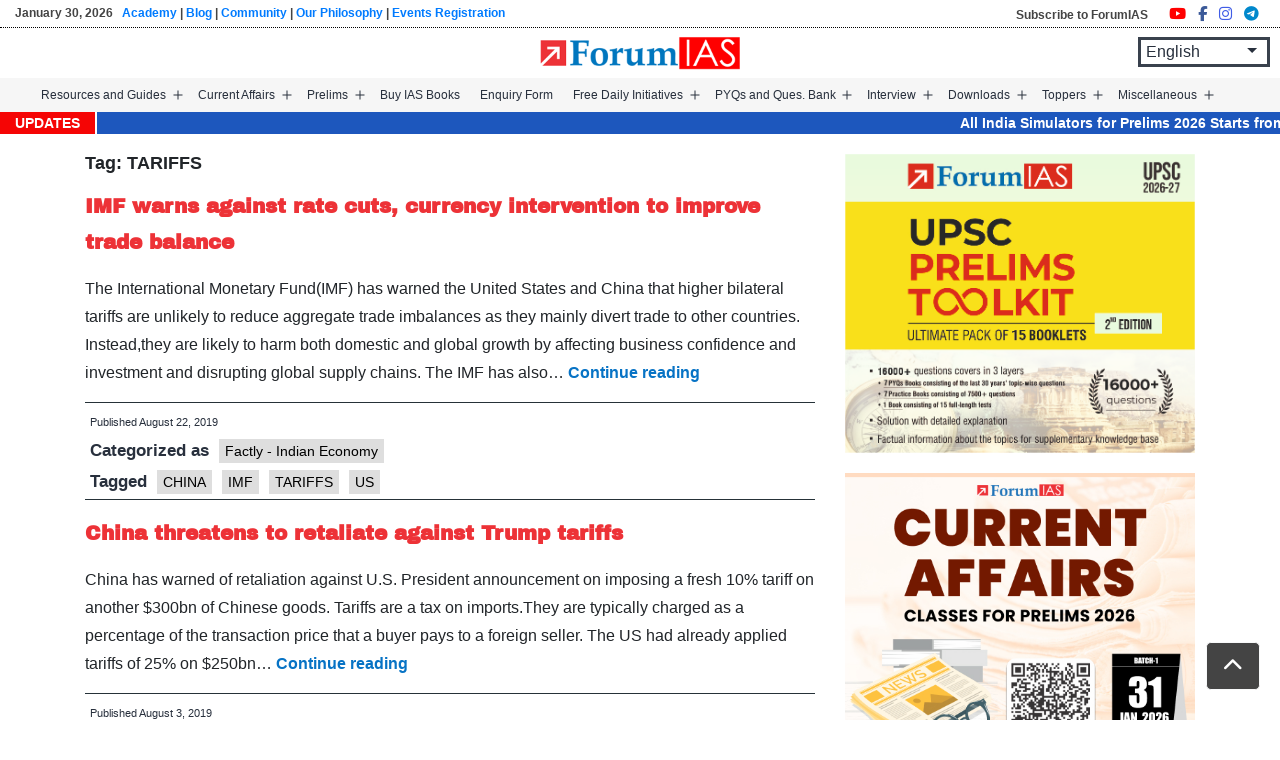

--- FILE ---
content_type: text/html; charset=UTF-8
request_url: https://forumias.com/blog/tag/tariffs/
body_size: 27829
content:
<!doctype html><html lang="en-US" ><head><meta charset="UTF-8" /><meta name="viewport" content="width=device-width, initial-scale=1" /><link rel="stylesheet" href="https://forumias.com/blog/wp-content/themes/ForumIAS-2021/bootstrap/css/bootstrap.min.css"><link rel="stylesheet" href="https://forumias.com/blog/wp-content/themes/ForumIAS-2021/custom_style.css"> <meta name='robots' content='index, follow, max-image-preview:large, max-snippet:-1, max-video-preview:-1' /><style>img:is([sizes="auto" i],[sizes^="auto," i]){contain-intrinsic-size:3000px 1500px}</style><title>TARIFFS Archives - Free UPSC IAS Preparation Syllabus and Materials For Aspirants</title><link rel="canonical" href="https://forumias.com/blog/tag/tariffs/" /><link rel="next" href="https://forumias.com/blog/tag/tariffs/page/2/" /><meta property="og:locale" content="en_US" /><meta property="og:type" content="article" /><meta property="og:title" content="TARIFFS Archives" /><meta property="og:url" content="https://forumias.com/blog/tag/tariffs/" /><meta property="og:site_name" content="Free UPSC IAS Preparation Syllabus and Materials For Aspirants" /><script data-jetpack-boost="ignore" type="application/ld+json" class="yoast-schema-graph">{"@context":"https://schema.org","@graph":[{"@type":"CollectionPage","@id":"https://forumias.com/blog/tag/tariffs/","url":"https://forumias.com/blog/tag/tariffs/","name":"TARIFFS Archives - Free UPSC IAS Preparation Syllabus and Materials For Aspirants","isPartOf":{"@id":"https://forumias.com/blog/#website"},"breadcrumb":{"@id":"https://forumias.com/blog/tag/tariffs/#breadcrumb"},"inLanguage":"en-US"},{"@type":"BreadcrumbList","@id":"https://forumias.com/blog/tag/tariffs/#breadcrumb","itemListElement":[{"@type":"ListItem","position":1,"name":"Home","item":"https://forumias.com/blog/"},{"@type":"ListItem","position":2,"name":"TARIFFS"}]},{"@type":"WebSite","@id":"https://forumias.com/blog/#website","url":"https://forumias.com/blog/","name":"ForumIAS","description":"","publisher":{"@id":"https://forumias.com/blog/#organization"},"potentialAction":[{"@type":"SearchAction","target":{"@type":"EntryPoint","urlTemplate":"https://forumias.com/blog/?s={search_term_string}"},"query-input":{"@type":"PropertyValueSpecification","valueRequired":true,"valueName":"search_term_string"}}],"inLanguage":"en-US"},{"@type":"Organization","@id":"https://forumias.com/blog/#organization","name":"ForumIAS","alternateName":"Forum Learning Center","url":"https://forumias.com/blog/","logo":{"@type":"ImageObject","inLanguage":"en-US","@id":"https://forumias.com/blog/#/schema/logo/image/","url":"https://i0.wp.com/forumias.com/blog/wp-content/uploads/2021/12/forumias_blog_logo.png?fit=201%2C201&ssl=1","contentUrl":"https://i0.wp.com/forumias.com/blog/wp-content/uploads/2021/12/forumias_blog_logo.png?fit=201%2C201&ssl=1","width":201,"height":201,"caption":"ForumIAS"},"image":{"@id":"https://forumias.com/blog/#/schema/logo/image/"},"sameAs":["https://www.facebook.com/forumias","https://x.com/forumias"]}]}</script><link rel='dns-prefetch' href='//code.jquery.com' /><link rel='dns-prefetch' href='//stackpath.bootstrapcdn.com' /><link rel='dns-prefetch' href='//cdnjs.cloudflare.com' /><link rel='dns-prefetch' href='//stats.wp.com' /><link rel='dns-prefetch' href='//widgets.wp.com' /><link rel='dns-prefetch' href='//s0.wp.com' /><link rel='dns-prefetch' href='//0.gravatar.com' /><link rel='dns-prefetch' href='//1.gravatar.com' /><link rel='dns-prefetch' href='//2.gravatar.com' /><link rel='preconnect' href='//i0.wp.com' /><link rel='preconnect' href='//c0.wp.com' /><link rel="alternate" type="application/rss+xml" title="Free UPSC IAS Preparation Syllabus and Materials For Aspirants &raquo; Feed" href="https://forumias.com/blog/feed/" /><link rel="alternate" type="application/rss+xml" title="Free UPSC IAS Preparation Syllabus and Materials For Aspirants &raquo; Comments Feed" href="https://forumias.com/blog/comments/feed/" /><link rel="alternate" type="application/rss+xml" title="Free UPSC IAS Preparation Syllabus and Materials For Aspirants &raquo; TARIFFS Tag Feed" href="https://forumias.com/blog/tag/tariffs/feed/" /><link rel='stylesheet' id='all-css-6e9dff87585bb531af59edc09e7fe6a0' href='https://forumias.com/blog/_jb_static/??de9d852ed3' type='text/css' media='all' /><link rel='stylesheet' id='print-css-3ec6f5940e167ffb315a5eac9079efcd' href='https://forumias.com/blog/_jb_static/??8e414d9962' type='text/css' media='print' /><style id='wp-emoji-styles-inline-css'>img.wp-smiley,img.emoji{display:inline !important;border:none !important;box-shadow:none !important;height:1em !important;width:1em !important;margin:0 0.07em !important;vertical-align:-0.1em !important;background:none !important;padding:0 !important}</style><style id='wp-block-library-theme-inline-css'>.wp-block-audio:where(figcaption){color:#555;font-size:13px;text-align:center}.is-dark-theme .wp-block-audio:where(figcaption){color:#ffffffa6}.wp-block-audio{margin:0 0 1em}.wp-block-code{border:1px solid #ccc;border-radius:4px;font-family:Menlo,Consolas,monaco,monospace;padding:.8em 1em}.wp-block-embed:where(figcaption){color:#555;font-size:13px;text-align:center}.is-dark-theme .wp-block-embed:where(figcaption){color:#ffffffa6}.wp-block-embed{margin:0 0 1em}.blocks-gallery-caption{color:#555;font-size:13px;text-align:center}.is-dark-theme .blocks-gallery-caption{color:#ffffffa6}:root:where(.wp-block-image figcaption){color:#555;font-size:13px;text-align:center}.is-dark-theme:root:where(.wp-block-image figcaption){color:#ffffffa6}.wp-block-image{margin:0 0 1em}.wp-block-pullquote{border-bottom:4px solid;border-top:4px solid;color:currentColor;margin-bottom:1.75em}.wp-block-pullquote cite,.wp-block-pullquote footer,.wp-block-pullquote__citation{color:currentColor;font-size:.8125em;font-style:normal;text-transform:uppercase}.wp-block-quote{border-left:.25em solid;margin:0 0 1.75em;padding-left:1em}.wp-block-quote cite,.wp-block-quote footer{color:currentColor;font-size:.8125em;font-style:normal;position:relative}.wp-block-quote:where(.has-text-align-right){border-left:none;border-right:.25em solid;padding-left:0;padding-right:1em}.wp-block-quote:where(.has-text-align-center){border:none;padding-left:0}.wp-block-quote.is-large,.wp-block-quote.is-style-large,.wp-block-quote:where(.is-style-plain){border:none}.wp-block-search .wp-block-search__label{font-weight:700}.wp-block-search__button{border:1px solid #ccc;padding:.375em .625em}:where(.wp-block-group.has-background){padding:1.25em 2.375em}.wp-block-separator.has-css-opacity{opacity:.4}.wp-block-separator{border:none;border-bottom:2px solid;margin-left:auto;margin-right:auto}.wp-block-separator.has-alpha-channel-opacity{opacity:1}.wp-block-separator:not(.is-style-wide):not(.is-style-dots){width:100px}.wp-block-separator.has-background:not(.is-style-dots){border-bottom:none;height:1px}.wp-block-separator.has-background:not(.is-style-wide):not(.is-style-dots){height:2px}.wp-block-table{margin:0 0 1em}.wp-block-table td,.wp-block-table th{word-break:normal}.wp-block-table:where(figcaption){color:#555;font-size:13px;text-align:center}.is-dark-theme .wp-block-table:where(figcaption){color:#ffffffa6}.wp-block-video:where(figcaption){color:#555;font-size:13px;text-align:center}.is-dark-theme .wp-block-video:where(figcaption){color:#ffffffa6}.wp-block-video{margin:0 0 1em}:root:where(.wp-block-template-part.has-background){margin-bottom:0;margin-top:0;padding:1.25em 2.375em}</style><style id='classic-theme-styles-inline-css'>.wp-block-button__link{color:#fff;background-color:#32373c;border-radius:9999px;box-shadow:none;text-decoration:none;padding:calc(.667em + 2px) calc(1.333em + 2px);font-size:1.125em}.wp-block-file__button{background:#32373c;color:#fff;text-decoration:none}</style><style id='global-styles-inline-css'>:root{--wp--preset--aspect-ratio--square:1;--wp--preset--aspect-ratio--4-3:4/3;--wp--preset--aspect-ratio--3-4:3/4;--wp--preset--aspect-ratio--3-2:3/2;--wp--preset--aspect-ratio--2-3:2/3;--wp--preset--aspect-ratio--16-9:16/9;--wp--preset--aspect-ratio--9-16:9/16;--wp--preset--color--black:#000000;--wp--preset--color--cyan-bluish-gray:#abb8c3;--wp--preset--color--white:#FFFFFF;--wp--preset--color--pale-pink:#f78da7;--wp--preset--color--vivid-red:#cf2e2e;--wp--preset--color--luminous-vivid-orange:#ff6900;--wp--preset--color--luminous-vivid-amber:#fcb900;--wp--preset--color--light-green-cyan:#7bdcb5;--wp--preset--color--vivid-green-cyan:#00d084;--wp--preset--color--pale-cyan-blue:#8ed1fc;--wp--preset--color--vivid-cyan-blue:#0693e3;--wp--preset--color--vivid-purple:#9b51e0;--wp--preset--color--dark-gray:#28303D;--wp--preset--color--gray:#39414D;--wp--preset--color--green:#D1E4DD;--wp--preset--color--blue:#D1DFE4;--wp--preset--color--purple:#D1D1E4;--wp--preset--color--red:#E4D1D1;--wp--preset--color--orange:#E4DAD1;--wp--preset--color--yellow:#EEEADD;--wp--preset--gradient--vivid-cyan-blue-to-vivid-purple:linear-gradient(135deg,rgba(6,147,227,1) 0%,rgb(155,81,224) 100%);--wp--preset--gradient--light-green-cyan-to-vivid-green-cyan:linear-gradient(135deg,rgb(122,220,180) 0%,rgb(0,208,130) 100%);--wp--preset--gradient--luminous-vivid-amber-to-luminous-vivid-orange:linear-gradient(135deg,rgba(252,185,0,1) 0%,rgba(255,105,0,1) 100%);--wp--preset--gradient--luminous-vivid-orange-to-vivid-red:linear-gradient(135deg,rgba(255,105,0,1) 0%,rgb(207,46,46) 100%);--wp--preset--gradient--very-light-gray-to-cyan-bluish-gray:linear-gradient(135deg,rgb(238,238,238) 0%,rgb(169,184,195) 100%);--wp--preset--gradient--cool-to-warm-spectrum:linear-gradient(135deg,rgb(74,234,220) 0%,rgb(151,120,209) 20%,rgb(207,42,186) 40%,rgb(238,44,130) 60%,rgb(251,105,98) 80%,rgb(254,248,76) 100%);--wp--preset--gradient--blush-light-purple:linear-gradient(135deg,rgb(255,206,236) 0%,rgb(152,150,240) 100%);--wp--preset--gradient--blush-bordeaux:linear-gradient(135deg,rgb(254,205,165) 0%,rgb(254,45,45) 50%,rgb(107,0,62) 100%);--wp--preset--gradient--luminous-dusk:linear-gradient(135deg,rgb(255,203,112) 0%,rgb(199,81,192) 50%,rgb(65,88,208) 100%);--wp--preset--gradient--pale-ocean:linear-gradient(135deg,rgb(255,245,203) 0%,rgb(182,227,212) 50%,rgb(51,167,181) 100%);--wp--preset--gradient--electric-grass:linear-gradient(135deg,rgb(202,248,128) 0%,rgb(113,206,126) 100%);--wp--preset--gradient--midnight:linear-gradient(135deg,rgb(2,3,129) 0%,rgb(40,116,252) 100%);--wp--preset--gradient--purple-to-yellow:linear-gradient(160deg,#D1D1E4 0%,#EEEADD 100%);--wp--preset--gradient--yellow-to-purple:linear-gradient(160deg,#EEEADD 0%,#D1D1E4 100%);--wp--preset--gradient--green-to-yellow:linear-gradient(160deg,#D1E4DD 0%,#EEEADD 100%);--wp--preset--gradient--yellow-to-green:linear-gradient(160deg,#EEEADD 0%,#D1E4DD 100%);--wp--preset--gradient--red-to-yellow:linear-gradient(160deg,#E4D1D1 0%,#EEEADD 100%);--wp--preset--gradient--yellow-to-red:linear-gradient(160deg,#EEEADD 0%,#E4D1D1 100%);--wp--preset--gradient--purple-to-red:linear-gradient(160deg,#D1D1E4 0%,#E4D1D1 100%);--wp--preset--gradient--red-to-purple:linear-gradient(160deg,#E4D1D1 0%,#D1D1E4 100%);--wp--preset--font-size--small:18px;--wp--preset--font-size--medium:20px;--wp--preset--font-size--large:24px;--wp--preset--font-size--x-large:42px;--wp--preset--font-size--extra-small:16px;--wp--preset--font-size--normal:20px;--wp--preset--font-size--extra-large:40px;--wp--preset--font-size--huge:96px;--wp--preset--font-size--gigantic:144px;--wp--preset--spacing--20:0.44rem;--wp--preset--spacing--30:0.67rem;--wp--preset--spacing--40:1rem;--wp--preset--spacing--50:1.5rem;--wp--preset--spacing--60:2.25rem;--wp--preset--spacing--70:3.38rem;--wp--preset--spacing--80:5.06rem;--wp--preset--shadow--natural:6px 6px 9px rgba(0,0,0,0.2);--wp--preset--shadow--deep:12px 12px 50px rgba(0,0,0,0.4);--wp--preset--shadow--sharp:6px 6px 0px rgba(0,0,0,0.2);--wp--preset--shadow--outlined:6px 6px 0px -3px rgba(255,255,255,1),6px 6px rgba(0,0,0,1);--wp--preset--shadow--crisp:6px 6px 0px rgba(0,0,0,1)}:where(.is-layout-flex){gap:0.5em}:where(.is-layout-grid){gap:0.5em}body .is-layout-flex{display:flex}.is-layout-flex{flex-wrap:wrap;align-items:center}.is-layout-flex >:is(*,div){margin:0}body .is-layout-grid{display:grid}.is-layout-grid >:is(*,div){margin:0}:where(.wp-block-columns.is-layout-flex){gap:2em}:where(.wp-block-columns.is-layout-grid){gap:2em}:where(.wp-block-post-template.is-layout-flex){gap:1.25em}:where(.wp-block-post-template.is-layout-grid){gap:1.25em}.has-black-color{color:var(--wp--preset--color--black) !important}.has-cyan-bluish-gray-color{color:var(--wp--preset--color--cyan-bluish-gray) !important}.has-white-color{color:var(--wp--preset--color--white) !important}.has-pale-pink-color{color:var(--wp--preset--color--pale-pink) !important}.has-vivid-red-color{color:var(--wp--preset--color--vivid-red) !important}.has-luminous-vivid-orange-color{color:var(--wp--preset--color--luminous-vivid-orange) !important}.has-luminous-vivid-amber-color{color:var(--wp--preset--color--luminous-vivid-amber) !important}.has-light-green-cyan-color{color:var(--wp--preset--color--light-green-cyan) !important}.has-vivid-green-cyan-color{color:var(--wp--preset--color--vivid-green-cyan) !important}.has-pale-cyan-blue-color{color:var(--wp--preset--color--pale-cyan-blue) !important}.has-vivid-cyan-blue-color{color:var(--wp--preset--color--vivid-cyan-blue) !important}.has-vivid-purple-color{color:var(--wp--preset--color--vivid-purple) !important}.has-black-background-color{background-color:var(--wp--preset--color--black) !important}.has-cyan-bluish-gray-background-color{background-color:var(--wp--preset--color--cyan-bluish-gray) !important}.has-white-background-color{background-color:var(--wp--preset--color--white) !important}.has-pale-pink-background-color{background-color:var(--wp--preset--color--pale-pink) !important}.has-vivid-red-background-color{background-color:var(--wp--preset--color--vivid-red) !important}.has-luminous-vivid-orange-background-color{background-color:var(--wp--preset--color--luminous-vivid-orange) !important}.has-luminous-vivid-amber-background-color{background-color:var(--wp--preset--color--luminous-vivid-amber) !important}.has-light-green-cyan-background-color{background-color:var(--wp--preset--color--light-green-cyan) !important}.has-vivid-green-cyan-background-color{background-color:var(--wp--preset--color--vivid-green-cyan) !important}.has-pale-cyan-blue-background-color{background-color:var(--wp--preset--color--pale-cyan-blue) !important}.has-vivid-cyan-blue-background-color{background-color:var(--wp--preset--color--vivid-cyan-blue) !important}.has-vivid-purple-background-color{background-color:var(--wp--preset--color--vivid-purple) !important}.has-black-border-color{border-color:var(--wp--preset--color--black) !important}.has-cyan-bluish-gray-border-color{border-color:var(--wp--preset--color--cyan-bluish-gray) !important}.has-white-border-color{border-color:var(--wp--preset--color--white) !important}.has-pale-pink-border-color{border-color:var(--wp--preset--color--pale-pink) !important}.has-vivid-red-border-color{border-color:var(--wp--preset--color--vivid-red) !important}.has-luminous-vivid-orange-border-color{border-color:var(--wp--preset--color--luminous-vivid-orange) !important}.has-luminous-vivid-amber-border-color{border-color:var(--wp--preset--color--luminous-vivid-amber) !important}.has-light-green-cyan-border-color{border-color:var(--wp--preset--color--light-green-cyan) !important}.has-vivid-green-cyan-border-color{border-color:var(--wp--preset--color--vivid-green-cyan) !important}.has-pale-cyan-blue-border-color{border-color:var(--wp--preset--color--pale-cyan-blue) !important}.has-vivid-cyan-blue-border-color{border-color:var(--wp--preset--color--vivid-cyan-blue) !important}.has-vivid-purple-border-color{border-color:var(--wp--preset--color--vivid-purple) !important}.has-vivid-cyan-blue-to-vivid-purple-gradient-background{background:var(--wp--preset--gradient--vivid-cyan-blue-to-vivid-purple) !important}.has-light-green-cyan-to-vivid-green-cyan-gradient-background{background:var(--wp--preset--gradient--light-green-cyan-to-vivid-green-cyan) !important}.has-luminous-vivid-amber-to-luminous-vivid-orange-gradient-background{background:var(--wp--preset--gradient--luminous-vivid-amber-to-luminous-vivid-orange) !important}.has-luminous-vivid-orange-to-vivid-red-gradient-background{background:var(--wp--preset--gradient--luminous-vivid-orange-to-vivid-red) !important}.has-very-light-gray-to-cyan-bluish-gray-gradient-background{background:var(--wp--preset--gradient--very-light-gray-to-cyan-bluish-gray) !important}.has-cool-to-warm-spectrum-gradient-background{background:var(--wp--preset--gradient--cool-to-warm-spectrum) !important}.has-blush-light-purple-gradient-background{background:var(--wp--preset--gradient--blush-light-purple) !important}.has-blush-bordeaux-gradient-background{background:var(--wp--preset--gradient--blush-bordeaux) !important}.has-luminous-dusk-gradient-background{background:var(--wp--preset--gradient--luminous-dusk) !important}.has-pale-ocean-gradient-background{background:var(--wp--preset--gradient--pale-ocean) !important}.has-electric-grass-gradient-background{background:var(--wp--preset--gradient--electric-grass) !important}.has-midnight-gradient-background{background:var(--wp--preset--gradient--midnight) !important}.has-small-font-size{font-size:var(--wp--preset--font-size--small) !important}.has-medium-font-size{font-size:var(--wp--preset--font-size--medium) !important}.has-large-font-size{font-size:var(--wp--preset--font-size--large) !important}.has-x-large-font-size{font-size:var(--wp--preset--font-size--x-large) !important}:where(.wp-block-post-template.is-layout-flex){gap:1.25em}:where(.wp-block-post-template.is-layout-grid){gap:1.25em}:where(.wp-block-columns.is-layout-flex){gap:2em}:where(.wp-block-columns.is-layout-grid){gap:2em}:root:where(.wp-block-pullquote){font-size:1.5em;line-height:1.6}</style><link rel='stylesheet' id='bootstrap-cdn-css' href='https://stackpath.bootstrapcdn.com/bootstrap/4.3.1/css/bootstrap.min.css?ver=4.3.1' media='all' /><script data-jetpack-boost="ignore" src="https://forumias.com/blog/wp-includes/js/jquery/jquery.min.js?ver=3.7.1" id="jquery-core-js"></script><link rel="https://api.w.org/" href="https://forumias.com/blog/wp-json/" /><link rel="alternate" title="JSON" type="application/json" href="https://forumias.com/blog/wp-json/wp/v2/tags/3548" /><link rel="EditURI" type="application/rsd+xml" title="RSD" href="https://forumias.com/blog/xmlrpc.php?rsd" /><meta name="generator" content="WordPress 6.8.1" /><style> .forumias-pagination{margin-top:20px;text-align:center}.forumias-pagination .page-numbers{display:inline-block;padding:8px 14px;margin:0 4px;border:1px solid #ccc;color:#333;text-decoration:none;border-radius:4px}.forumias-pagination .page-numbers.current{background:#0073aa;color:#fff;border-color:#0073aa;font-weight:bold}.forumias-pagination .page-numbers:hover{background:#f2f2f2}</style><style>img#wpstats{display:none}</style><link rel="icon" href="https://i0.wp.com/forumias.com/blog/wp-content/uploads/2021/12/cropped-favicon.png?fit=32%2C32&#038;ssl=1" sizes="32x32" /><link rel="icon" href="https://i0.wp.com/forumias.com/blog/wp-content/uploads/2021/12/cropped-favicon.png?fit=192%2C192&#038;ssl=1" sizes="192x192" /><link rel="apple-touch-icon" href="https://i0.wp.com/forumias.com/blog/wp-content/uploads/2021/12/cropped-favicon.png?fit=180%2C180&#038;ssl=1" /><meta name="msapplication-TileImage" content="https://i0.wp.com/forumias.com/blog/wp-content/uploads/2021/12/cropped-favicon.png?fit=270%2C270&#038;ssl=1" /><style id="wp-custom-css"> @import url('https://forumias.com/blog/archivo_black_css.css');.entry-content a{color:#0773c5}@import url('https://fonts.googleapis.com/css2?family=Lexend:wght@100..900&display=swap');.vresp-tab-content span{display:grid;white-space:normal;line-height:normal;font-size:18px !important}header.site-header{padding:0 20px}button:focus{outline:none}.primary-navigation>div>.menu-wrapper li a{font-size:13px;padding:10px 8px}.question-row a{line-break:anywhere}figure.alignright{margin-right:0 !important;max-width:100% !important}#accordion .ahead{font-weight:600;padding:10px 10px;cursor:pointer;position:relative;background:#edededd4;margin-top:10px}#accordion .ahead:after{content:'\f078';font-family:'FontAwesome';position:absolute;right:10px;top:10px;color:#3e3e3e;transition:0.3s;transform:rotate(180deg)}#accordion .ahead.collapsed:after{transform:rotate(0deg)}#accordion .abody{font-weight:400;font-size:16px;padding:0 10px 10px;background:#edededd4}.entry-content li,.entry-content span,.entry-content p,.entry-content p a,.entry-content li a{font-family:"Lexend",sans-serif}.entry-content h1,.entry-content h2,.entry-content h3,.entry-content h4,.entry-content h5,.entry-content h6,.entry-content h1 span,.entry-content h2 span,.entry-content h3 span,.entry-content h4 span,.entry-content h5 span,.entry-content h6 span,.entry-content h1 a,.entry-content h2 a,.entry-content h3 a,.entry-content h4 a,.entry-content h5 a,.entry-content h6 a,h1.entry-title{font-family:"Archivo Black",sans-serif;color:#263238}.entry-content h1{font-family:"Archivo Black",sans-serif;font-size:2.5em}.entry-content h2{font-family:"Archivo Black",sans-serif!important;font-size:1.8em}.entry-content h3{font-family:"Archivo Black",sans-serif!important;font-size:1.5em}.entry-content h4{font-family:"Archivo Black",sans-serif!important;font-size:1.2em}.entry-content p,.entry-content p span,.entry-content li,.entry-content li span{font-size:16px}.entry-content h5{font-family:"Archivo Black",sans-serif!important;font-size:1.1em}.entry-content h6{font-size:1.0em}.entry-content li:last-child{margin-bottom:0}.entry-content li{margin-bottom:15px}.entry-footer{font-size:16.5px;border-bottom:1px solid #263238;border-top:1px solid #263238;margin:10px 0 0;padding:5px 5px}header.entry-header h1.entry-title{border:none}.content-area h2{font-size:20px;line-height:36px;margin-top:30px;margin-bottom:20px;font-weight:bold;color:#ed3237;font-family:"Archivo Black",sans-serif}.content-area h2 b{font-weight:400}header.site-header{position:relative}.row.top-box{border-bottom:1px dotted #000000}.social_share li{list-style-type:none}.top-box ul.social_share{margin-top:0;margin-bottom:0}.top-box .social_share a{font-size:15px;margin-right:0px}.site-branding{padding-left:20px}.top-header span{font-size:11.5px;color:#444;font-weight:bold}.primary-navigation>div>.menu-wrapper li a{font-size:12px;padding:10px 10px}header.site-header{background:#f6f6f6;padding:0px 50px 0 20px;top:0 !important}.mobile{display:none}.entry-footer > span{font-size:11px !important}@media only screen and (max-width:782px){header.site-header{background:none}.singular .entry-title{font-size:30px}.content-area h2{font-size:20px}.page header.entry-header h1.entry-title{font-size:30px}.main-logo img#logo{width:55%}.site-branding{padding-left:0}.menu-button-container #primary-mobile-menu{padding:5px 15px}.desktop{display:none}.mobile{display:block;margin:0}.top-box ul.social_share{padding-left:5px}.row.top-box.mobile{text-align:center}.site-header{width:100%;padding:10px 15px 0 !important}div#content{padding-top:10px}}#cntct_page_frm input{width:100%}.sbmit_btn{margin:auto;margin-left:auto !important}.page header.entry-header h1.entry-title{border-bottom:1px solid #000;padding-bottom:2%}.content-box-blue,.content-box-gray,.content-box-green,.content-box-purple,.content-box-red,.content-box-yellow{margin:0 0 25px;overflow:hidden;padding:20px}.content-box-blue{background-color:#d8ecf7;border:1px solid #afcde3}.content-box-gray{background-color:#e2e2e2;border:1px solid #bdbdbd}.content-box-green{background-color:#d9edc2;border:1px solid #b2ce96}.content-box-purple{background-color:#e2e2f9;border:1px solid #bebde9}.content-box-red{background-color:#f9dbdb;border:1px solid #e9b3b3}.content-box-yellow{background-color:#fef5c4;border:1px solid #fadf98}.leftbox-blue{background:#d9eaf7;padding:1.3em;border-left:10px solid skyblue}.leftbox-yellow{background:#FFFBCC;;padding:1.3em;border-left:10px solid orange}.leftbox-green{background:#D9EDC2;padding:1.3em;border-left:10px solid green}.leftbox-default{background:Seashell;padding:1.3em;border-left:10px solid Salmon}.leftbox-black{background:#efefef;padding:1.3em;border-left:10px solid #333}.topbox-blue{background:#d9eaf7;padding:1.3em;border-top:5px solid skyblue}.topbox-yellow{background:#FFFBCC;;padding:1.3em;border-top:5px solid orange}.topbox-green{background:#D9EDC2;padding:1.3em;border-top:5px solid green}.topbox-default{background:Seashell;padding:1.3em;border-top:5px solid Salmon}.topbox-black{background:#efefef;padding:1.3em;border-top:5px solid #333}.single-squestion .author-bio-content{display:none}.single-squestion #content .entry-content{padding:20px;font-family:"Gill SSi";padding-top:0}.single-squestion #content .entry-content >p{font-family:"Gill SSi";font-size:1.2em;line-height:1.5em}.single-squestion #content .entry-content span{font-family:"Gill SSi"}.single-squestion #content .entry-content li{font-family:"Gill SSi" !important;font-size:1.2em}.single-squestion .entry-footer > span:last-child{display:none}.single-squestion .entry-footer > span{font-size:0.7em!important}.single-squestion,ol,ul{font-family:"Gill SSi"}.single-squestion #content h1.entry-title,.single-squestion span{font-family:'Rockwell'}.single-squestion h1,.single-squestion h2{font-family:'Rockwell' !important}.single-squestion h3.cm-text-blue a{font-size:18px}span.byline{padding-left:5px}span.edit-link{padding-left:5px}.redlabel{background-color:red;display:inline;padding:0.2em 0.6em 0.3em;font-size:75%;font-weight:700;line-height:1;color:#fff;text-align:center;white-space:nowrap;vertical-align:baseline;border-radius:0.25em}.bluelabel{background-color:blue;display:inline;padding:0.2em 0.6em 0.3em;font-size:75%;font-weight:700;line-height:1;color:#fff;text-align:center;white-space:nowrap;vertical-align:baseline;border-radius:0.25em}.greenlabel{background-color:green;display:inline;padding:0.2em 0.6em 0.3em;font-size:75%;font-weight:700;line-height:1;color:#fff;text-align:center;white-space:nowrap;vertical-align:baseline;border-radius:0.25em}.orangelabel{background-color:orange;display:inline;padding:0.2em 0.6em 0.3em;font-size:75%;font-weight:700;line-height:1;color:#fff;text-align:center;white-space:nowrap;vertical-align:baseline;border-radius:0.25em}.teallabel{background-color:teal;display:inline;padding:0.2em 0.6em 0.3em;font-size:75%;font-weight:700;line-height:1;color:#fff;text-align:center;white-space:nowrap;vertical-align:baseline;border-radius:0.25em}.pinklabel{background-color:pink;display:inline;padding:0.2em 0.6em 0.3em;font-size:75%;font-weight:700;line-height:1;color:#fff;text-align:center;white-space:nowrap;vertical-align:baseline;border-radius:0.25em}.purplelabel{background-color:purple;display:inline;padding:0.2em 0.6em 0.3em;font-size:75%;font-weight:700;line-height:1;color:#fff;text-align:center;white-space:nowrap;vertical-align:baseline;border-radius:0.25em}.greylabel{background-color:grey;display:inline;padding:0.2em 0.6em 0.3em;font-size:75%;font-weight:700;line-height:1;color:#fff;text-align:center;white-space:nowrap;vertical-align:baseline;border-radius:0.25em}iframe > .ytp-embed-playlist .ytp-playlist-menu{display:block!important}#sidebar .lcp_catlist li a{white-space:initial;font-size:12px}.toppers_top_menu > ul.sub-menu.doble_submenu{right:101%}.toppers_motivation_menu > ul.sub-menu.doble_submenu{right:101%}.quiz-fullwidth-template .web_ad{display:none !important}.jetpack_subscription_widget h2{margin-top:0px!important;margin-bottom:0px!important}.page__items .web_ad{display:none !important}span.tags-links a,span.cat-links a,p.tags_show a{background:#dedede;padding:4px 6px;margin-top:7px;display:inline-block;font-weight:400 !important;margin-left:5px;color:#000 !important;font-size:14px;line-height:normal !important}.quiz-fullwidth-template .mobile_ad{display:none !important}#post-324342 .web_ad,#post-324342 .mobile_ad{display:none!important}#post-153756 .clearfix.d-lg-block.d-md-block.d-sm-none.mt-2.web_ad{display:none !important}#post-331613 .clearfix.d-lg-block.d-md-block.d-sm-none.mt-2.web_ad{display:none !important}#post-153756 .mobile_ad{display:none !important}#post-331613 .mobile_ad{display:none !important}#post-331620 .mobile_ad{display:none !important}#post-331620 .web_ad{display:none !important}.home button.wp-block-button__link{width:45% !important}.entry-content > *:not(.alignwide):not(.alignfull):not(.alignleft):not(.alignright):not(.wp-block-separator):not(.woocommerce){font-family:"Lexend",sans-serif;font-size:16px}marquee.news_strip a{color:#fff;font-size:14px}.news_strip_wrapper{background:#1d57bd;position:relative;overflow:hidden;width:100%}.news_label{position:absolute;left:0;top:0;bottom:0;background:#f50505; color:#fff;display:flex;align-items:center;justify-content:center;padding:0 15px;font-weight:700;font-size:14px;text-transform:uppercase;z-index:2;border-right:2px solid #fff}.news_strip{display:block;font-size:15px;line-height:1.5;white-space:nowrap}.news_strip a{color:#fff;text-decoration:none}.news_strip a:hover{text-decoration:underline}.primary-navigation .sub-menu li{position:relative}.primary-navigation .sub-menu .sub-menu{top:0;left:100%;margin-left:0;display:none;border:1px solid #d1d1d1}.primary-navigation .sub-menu li:hover > .sub-menu{display:block}.primary-navigation .sub-menu li:hover > a,.primary-navigation .sub-menu li:hover > button{background-color:#dddddd}.primary-navigation .sub-menu,.primary-navigation .sub-menu .sub-menu{margin-top:-1px}.menu-item-has-children .sub-menu{display:none}.menu-item-has-children.open > .sub-menu,.menu-item-has-children .sub-menu.submenu-open{display:block}.primary-navigation .sub-menu{display:none}.menu-item-has-children.open > .sub-menu{display:block}.primary-navigation .sub-menu{display:none}.menu-item-has-children.open > .sub-menu{display:block}@media screen and (max-width:768px){.primary-navigation>div>.menu-wrapper li a{font-size:16px} #primary-menu-list > .menu-item-has-children > a::after,#primary-menu-list > .menu-item-has-children > button::after{content:'\25BC'; display:inline-block;margin-left:8px;font-size:0.8em;vertical-align:middle}}@media (max-width:767px){.desktop{display:none !important}.mobile{display:block !important}}@media (min-width:768px){.mobile{display:none !important}}.single_box ul.post_list:first-of-type{margin-bottom:0px}@media (max-width:480px){.content-box-yellow,.content-box-green,.content-box-blue,.content-box-red,.content-box-grey{font-size:14px;padding:10px 12px;border-left-width:3px}.content-box-yellow li,.content-box-green li,.content-box-blue li,.content-box-red li,.content-box-grey li{margin-bottom:6px;font-size:14px}}.content-box-yellow li,.content-box-green li,.content-box-blue li,.content-box-red li,.content-box-grey li{margin-bottom:5px;font-size:14px}</style><meta name="google-site-verification" content="TVDKZAZ2y53Qz4QgO2WKJpaIIRiFmDzRo6k8JZPPRNM" /></head><body class="archive tag tag-tariffs tag-3548 wp-embed-responsive wp-theme-ForumIAS-2021 is-light-theme no-js hfeed has-main-navigation"><div id="page" class="site hash"><a class="skip-link screen-reader-text" href="#content">Skip to content</a><div class="top-header"><div class="container-fluid"><div class="row top-box desktop mb-2"><div class="col-md-6"><div class="col-date-location"> <span>January 30, 2026 &nbsp;&nbsp;</span><span><a href="https://academy.forumias.com">Academy</a> | </span><span><a href="https://forumias.com/blog"> Blog</a> | </span><span><a href="https://forumias.com/community"> Community</a> | </span><span><a href="https://forumias.com/blog/philosophy/"> Our Philosophy</a> | </span><span><a href="https://academy.forumias.com/events/"> Events Registration</a></span></div></div><div class="col-md-6 text-md-right"><span>Subscribe to ForumIAS</span><ul class="social_share d-inline-flex"><li><a title="Youtube" alt="Youtube" aria-label="Youtube" href="https://www.youtube.com/channel/UCzuYmh_kQUpJpguQCwLKoPg" target="blank" rel="noopener"><i aria-label="Youtube" class="fa-brands fa-youtube"></i></a></li><li><a title="Facebook" alt="Facebook" aria-label="Facebook" href="https://www.facebook.com/ForumIAS/" target="blank" rel="noopener"><i class="fa-brands fa-facebook-f"></i></a></li><li><a title="Instagram" alt="Instagram" aria-label="Instagram" href="https://www.instagram.com/forumias/?hl=en" target="blank" rel="noopener"><i class="fa-brands fa-instagram"></i></a></li><li><a title="Telegram" alt="Telegram" aria-label="Telegram" href="https://t.me/forumiasofficial" target="blank" rel="noopener"><i class="fa-brands fa-telegram"></i></a></li></ul></div></div><div class="row top-box mobile"><div class="col-12 pl-0 pr-0"><div class="col-date-location" style="font-size:10px;"><span>Jan 30, 2026 &nbsp;</span><span><a href="https://academy.forumias.com">Academy</a> | </span><span><a href="https://forumias.com/blog"> Blog</a> | </span><span><a href="https://forumias.com/community"> Community</a> | </span><span><a href="https://forumias.com/blog/philosophy/"> Our Philosophy</a> |</span><span><a href="https://academy.forumias.com/events/"> Events Reg...</a></span></div></div></div></div></div><div class="main-logo desktop"><div class="container"><div class="row mb-2"><div class="col-md-12 text-center"><a href="https://forumias.com/blog"><img alt="ForumIAS Blog" width="200" height="50" src="https://forumias.com/blog/wp-content/uploads/2023/08/logo-new.png" id="logo"></a></div></div></div></div><header id="masthead" class="site-header has-title-and-tagline has-menu" role="banner"><div class="main-logo mobile mb-2"><div class="mobile-logo"><a href="https://forumias.com/blog/"><img width="200" height="50" alt="ForumIAS Blog" src="https://forumias.com/blog/wp-content/uploads/2023/08/logo-new.png" id="logo"></a></div></div><nav id="site-navigation" class="primary-navigation" role="navigation" aria-label="Primary menu"><div class="menu-button-container"><button aria-label="Mobile Menu" id="primary-mobile-menu" class="button" aria-controls="primary-menu-list" aria-expanded="false"><span class="dropdown-icon open"><svg class="svg-icon" width="24" height="24" aria-hidden="true" role="img" focusable="false" viewBox="0 0 24 24" fill="none" xmlns="http://www.w3.org/2000/svg"><path fill-rule="evenodd" clip-rule="evenodd" d="M4.5 6H19.5V7.5H4.5V6ZM4.5 12H19.5V13.5H4.5V12ZM19.5 18H4.5V19.5H19.5V18Z" fill="currentColor"/></svg></span><span class="dropdown-icon close"><svg class="svg-icon" width="24" height="24" aria-hidden="true" role="img" focusable="false" viewBox="0 0 24 24" fill="none" xmlns="http://www.w3.org/2000/svg"><path fill-rule="evenodd" clip-rule="evenodd" d="M12 10.9394L5.53033 4.46973L4.46967 5.53039L10.9393 12.0001L4.46967 18.4697L5.53033 19.5304L12 13.0607L18.4697 19.5304L19.5303 18.4697L13.0607 12.0001L19.5303 5.53039L18.4697 4.46973L12 10.9394Z" fill="currentColor"/></svg></span></button></div><div class="primary-menu-container"><ul id="primary-menu-list" class="menu-wrapper"><li id="menu-item-265330" class="menu-item menu-item-type-custom menu-item-object-custom menu-item-has-children menu-item-265330"><a href="#">Resources and Guides</a><button class="sub-menu-toggle" aria-expanded="false" onClick="twentytwentyoneExpandSubMenu(this)"><span class="icon-plus"><svg class="svg-icon" width="18" height="18" aria-hidden="true" role="img" focusable="false" viewBox="0 0 24 24" fill="none" xmlns="http://www.w3.org/2000/svg"><path fill-rule="evenodd" clip-rule="evenodd" d="M18 11.2h-5.2V6h-1.6v5.2H6v1.6h5.2V18h1.6v-5.2H18z" fill="currentColor"/></svg></span><span class="icon-minus"><svg class="svg-icon" width="18" height="18" aria-hidden="true" role="img" focusable="false" viewBox="0 0 24 24" fill="none" xmlns="http://www.w3.org/2000/svg"><path fill-rule="evenodd" clip-rule="evenodd" d="M6 11h12v2H6z" fill="currentColor"/></svg></span><span class="screen-reader-text">Open menu</span></button><ul class="sub-menu"><li id="menu-item-265331" class="menu-item menu-item-type-post_type menu-item-object-page menu-item-has-children menu-item-265331"><a href="https://forumias.com/blog/guides/">Guides – For UPSC IAS Civil Services Preparation</a><ul class="sub-menu"><li id="menu-item-265336" class="menu-item menu-item-type-post_type menu-item-object-page menu-item-265336"><a href="https://forumias.com/blog/ifs/">IFoS Guide</a></li><li id="menu-item-265337" class="menu-item menu-item-type-post_type menu-item-object-page menu-item-265337"><a href="https://forumias.com/blog/interview/">Interview Preparation guide</a></li><li id="menu-item-265338" class="menu-item menu-item-type-post_type menu-item-object-page menu-item-265338"><a href="https://forumias.com/blog/polity/">Guide : Indian Polity</a></li><li id="menu-item-265339" class="menu-item menu-item-type-post_type menu-item-object-page menu-item-265339"><a href="https://forumias.com/blog/eco/">GUIDE : Indian Economy</a></li><li id="menu-item-265340" class="menu-item menu-item-type-post_type menu-item-object-page menu-item-265340"><a href="https://forumias.com/blog/env/">Guide : Environment</a></li></ul></li><li id="menu-item-265341" class="menu-item menu-item-type-post_type menu-item-object-page menu-item-265341"><a href="https://forumias.com/blog/yojana-kurukshetra-summary/">Yojana and Kurukshetra Summaries</a></li><li id="menu-item-265342" class="menu-item menu-item-type-custom menu-item-object-custom menu-item-265342"><a href="https://forumias.com/blog/constitution-of-india/">Constitution of India</a></li><li id="menu-item-266106" class="menu-item menu-item-type-custom menu-item-object-custom menu-item-266106"><a href="https://forumias.com/blog/billtracker/">Bill Tracker</a></li><li id="menu-item-265345" class="menu-item menu-item-type-custom menu-item-object-custom menu-item-265345"><a href="https://forumias.com/blog/species-in-news/">Species in news</a></li><li id="menu-item-269129" class="menu-item menu-item-type-post_type menu-item-object-page menu-item-269129"><a href="https://forumias.com/blog/government-schemes-and-programs-for-upsc-prelims/">Government Schemes and Programs</a></li><li id="menu-item-265346" class="menu-item menu-item-type-custom menu-item-object-custom menu-item-265346"><a href="https://forumias.com/blog/international-organizations/">International Organizations in News</a></li><li id="menu-item-265347" class="menu-item menu-item-type-post_type menu-item-object-page menu-item-265347"><a href="https://forumias.com/blog/index-reports-and-summits-in-news/">Index, Reports and Summits in News</a></li><li id="menu-item-265348" class="menu-item menu-item-type-post_type menu-item-object-page menu-item-265348"><a href="https://forumias.com/blog/defence-exercises-in-news-2/">Defence Exercises in News</a></li><li id="menu-item-265349" class="menu-item menu-item-type-post_type menu-item-object-page menu-item-265349"><a href="https://forumias.com/blog/geography-in-news/">Geography related articles in News</a></li><li id="menu-item-265350" class="menu-item menu-item-type-post_type menu-item-object-page menu-item-265350"><a href="https://forumias.com/blog/history-and-art-culture-in-news/">History and Art &#038; Culture articles in News</a></li><li id="menu-item-265351" class="menu-item menu-item-type-post_type menu-item-object-page menu-item-265351"><a href="https://forumias.com/blog/personalities-in-news-2/">Important Personalities in News For UPSC IAS Exam</a></li></ul></li><li id="menu-item-265334" class="scroll_menu menu-item menu-item-type-custom menu-item-object-custom menu-item-has-children menu-item-265334"><a href="#">Current Affairs</a><button class="sub-menu-toggle" aria-expanded="false" onClick="twentytwentyoneExpandSubMenu(this)"><span class="icon-plus"><svg class="svg-icon" width="18" height="18" aria-hidden="true" role="img" focusable="false" viewBox="0 0 24 24" fill="none" xmlns="http://www.w3.org/2000/svg"><path fill-rule="evenodd" clip-rule="evenodd" d="M18 11.2h-5.2V6h-1.6v5.2H6v1.6h5.2V18h1.6v-5.2H18z" fill="currentColor"/></svg></span><span class="icon-minus"><svg class="svg-icon" width="18" height="18" aria-hidden="true" role="img" focusable="false" viewBox="0 0 24 24" fill="none" xmlns="http://www.w3.org/2000/svg"><path fill-rule="evenodd" clip-rule="evenodd" d="M6 11h12v2H6z" fill="currentColor"/></svg></span><span class="screen-reader-text">Open menu</span></button><ul class="sub-menu"><li id="menu-item-265335" class="menu-item menu-item-type-custom menu-item-object-custom menu-item-265335"><a href="https://forumias.com/blog/current-affairs/">Current Affairs- Main</a></li><li id="menu-item-265333" class="menu-item menu-item-type-custom menu-item-object-custom menu-item-has-children menu-item-265333"><a href="https://forumias.com/blog/subjectwise-current-affairs-for-upsc-mains-examination/">Subjectwise Mains CA</a><ul class="sub-menu"><li id="menu-item-265369" class="menu-item menu-item-type-custom menu-item-object-custom menu-item-265369"><a href="https://blog.forumias.com/art-and-culture-news/">History News</a></li><li id="menu-item-265332" class="menu-item menu-item-type-custom menu-item-object-custom menu-item-265332"><a href="https://forumias.com/blog/polity-and-governance-news-and-practice/">Polity News</a></li><li id="menu-item-265363" class="menu-item menu-item-type-custom menu-item-object-custom menu-item-265363"><a href="https://blog.forumias.com/economy-news/">Economy News</a></li><li id="menu-item-265364" class="menu-item menu-item-type-custom menu-item-object-custom menu-item-265364"><a href="https://forumias.com/blog/environment-news/">Environment News</a></li><li id="menu-item-265367" class="menu-item menu-item-type-custom menu-item-object-custom menu-item-265367"><a href="https://forumias.com/blog/ir-news/">IR News</a></li><li id="menu-item-265370" class="menu-item menu-item-type-custom menu-item-object-custom menu-item-265370"><a href="https://forumias.com/blog/disaster-management-current-affairs-updates-for-upsc-ias-mains-2024-examination/">Disaster News</a></li><li id="menu-item-265366" class="menu-item menu-item-type-custom menu-item-object-custom menu-item-265366"><a href="https://blog.forumias.com/social-issues-news/">Social issues News</a></li><li id="menu-item-265368" class="menu-item menu-item-type-custom menu-item-object-custom menu-item-265368"><a href="https://blog.forumias.com/geography-news/">Geography News</a></li><li id="menu-item-265385" class="menu-item menu-item-type-custom menu-item-object-custom menu-item-265385"><a href="https://blog.forumias.com/security-news/">Security News</a></li><li id="menu-item-265386" class="menu-item menu-item-type-custom menu-item-object-custom menu-item-265386"><a href="https://forumias.com/blog/science-and-technology-current-affairs-updates-for-upsc-ias-mains-examination/">S&#038;T News</a></li><li id="menu-item-265365" class="menu-item menu-item-type-custom menu-item-object-custom menu-item-265365"><a href="https://forumias.com/blog/agriculture-news/">Agriculture News</a></li></ul></li><li id="menu-item-265387" class="menu-item menu-item-type-custom menu-item-object-custom menu-item-265387"><a href="https://blog.forumias.com/factly-daily-current-affairs-articles-for-prelims/">Factly for Prelims</a></li><li id="menu-item-267993" class="menu-item menu-item-type-custom menu-item-object-custom menu-item-267993"><a href="https://forumias.com/blog/subjectwise-current-affairs-for-upsc-ias-prelims-examination/">Subjectwise Prelims CA</a></li><li id="menu-item-265388" class="menu-item menu-item-type-custom menu-item-object-custom menu-item-265388"><a href="https://forumias.com/blog/monthly-current-affairs-pdf-for-upsc-ias-examination/">Monthly Current Affairs for UPSC</a></li></ul></li><li id="menu-item-265352" class="scroll_menu menu-item menu-item-type-custom menu-item-object-custom menu-item-has-children menu-item-265352"><a href="#">Prelims</a><button class="sub-menu-toggle" aria-expanded="false" onClick="twentytwentyoneExpandSubMenu(this)"><span class="icon-plus"><svg class="svg-icon" width="18" height="18" aria-hidden="true" role="img" focusable="false" viewBox="0 0 24 24" fill="none" xmlns="http://www.w3.org/2000/svg"><path fill-rule="evenodd" clip-rule="evenodd" d="M18 11.2h-5.2V6h-1.6v5.2H6v1.6h5.2V18h1.6v-5.2H18z" fill="currentColor"/></svg></span><span class="icon-minus"><svg class="svg-icon" width="18" height="18" aria-hidden="true" role="img" focusable="false" viewBox="0 0 24 24" fill="none" xmlns="http://www.w3.org/2000/svg"><path fill-rule="evenodd" clip-rule="evenodd" d="M6 11h12v2H6z" fill="currentColor"/></svg></span><span class="screen-reader-text">Open menu</span></button><ul class="sub-menu"><li id="menu-item-265462" class="menu-item menu-item-type-custom menu-item-object-custom menu-item-265462"><a href="https://forumias.com/blog/subjectwise-current-affairs-for-upsc-ias-prelims-examination/">Subjectwise Prelims CA</a></li><li id="menu-item-265391" class="menu-item menu-item-type-post_type menu-item-object-page menu-item-265391"><a href="https://forumias.com/blog/upsc-ias-prelims-study-material-archive/">UPSC IAS Prelims Study Material – Archive</a></li><li id="menu-item-265356" class="menu-item menu-item-type-custom menu-item-object-custom menu-item-has-children menu-item-265356"><a href="#">Prelims Guidance</a><ul class="sub-menu"><li id="menu-item-265357" class="menu-item menu-item-type-custom menu-item-object-custom menu-item-265357"><a href="https://forumias.com/blog/booklist-for-prelims-2020-latest-updated/">UPSC Booklist</a></li><li id="menu-item-265358" class="menu-item menu-item-type-custom menu-item-object-custom menu-item-265358"><a href="https://forumias.com/blog/long-read-the-inspiring-story-of-minal-karanwal-3rd-but-first-fully-prepared-attempt-and-ias-rank-35/">Story of Minal Karanwal</a></li><li id="menu-item-265359" class="menu-item menu-item-type-custom menu-item-object-custom menu-item-265359"><a href="https://forumias.com/blog/two-cents-how-to-clear-civil-services-with-a-top-rank-and-avoid-exhausting-attempts/">How To Clear Civil Services</a></li><li id="menu-item-265360" class="menu-item menu-item-type-custom menu-item-object-custom menu-item-265360"><a href="https://forumias.com/blog/prelims-strategy-for-cseifos-by-abhishesk-surana-rank-10-cse-2017/">Abhishesk Surana Rank 10</a></li></ul></li><li id="menu-item-265353" class="menu-item menu-item-type-custom menu-item-object-custom menu-item-has-children menu-item-265353"><a href="#">Prelims Previous Year’s Questions</a><ul class="sub-menu"><li id="menu-item-265354" class="menu-item menu-item-type-custom menu-item-object-custom menu-item-265354"><a href="https://forumias.com/blog/upsc-previous-year-question-papers/">UPSC prelims question paper</a></li><li id="menu-item-265355" class="menu-item menu-item-type-custom menu-item-object-custom menu-item-265355"><a href="https://forumias.com/blog/prelims-previous-year-question-quiz/">Subject-wise PYQs</a></li></ul></li><li id="menu-item-265361" class="menu-item menu-item-type-custom menu-item-object-custom menu-item-265361"><a href="https://forumias.com/blog/mcqs-compilation/">Prelims Question Bank</a></li><li id="menu-item-265362" class="menu-item menu-item-type-custom menu-item-object-custom menu-item-has-children menu-item-265362"><a href="https://forumias.com/blog/polity/">Static Material for Prelims</a><ul class="sub-menu"><li id="menu-item-265381" class="menu-item menu-item-type-post_type menu-item-object-page menu-item-265381"><a href="https://forumias.com/blog/polity/">Polity Guide</a></li><li id="menu-item-265382" class="menu-item menu-item-type-custom menu-item-object-custom menu-item-265382"><a href="https://forumias.com/blog/env/">Environment Guide</a></li><li id="menu-item-265383" class="menu-item menu-item-type-custom menu-item-object-custom menu-item-265383"><a href="https://forumias.com/blog/economy-basics/">Economy Guide</a></li></ul></li><li id="menu-item-265373" class="menu-item menu-item-type-custom menu-item-object-custom menu-item-has-children menu-item-265373"><a href="#">Factly Current Affairs</a><ul class="sub-menu"><li id="menu-item-265384" class="menu-item menu-item-type-custom menu-item-object-custom menu-item-265384"><a href="https://forumias.com/blog/factly-daily-current-affairs-articles-for-prelims/">All Factly Articles</a></li><li id="menu-item-265374" class="menu-item menu-item-type-custom menu-item-object-custom menu-item-265374"><a href="https://forumias.com/blog/category/daily-factly-articles/economy/">Factly-Indian Economy</a></li><li id="menu-item-265375" class="menu-item menu-item-type-custom menu-item-object-custom menu-item-265375"><a href="https://forumias.com/blog/category/daily-factly-articles/environment/">Factly-Environment</a></li><li id="menu-item-265376" class="menu-item menu-item-type-custom menu-item-object-custom menu-item-265376"><a href="https://forumias.com/blog/category/daily-factly-articles/international-relations-daily-factly-articles/">Factly-IR</a></li><li id="menu-item-265377" class="menu-item menu-item-type-custom menu-item-object-custom menu-item-265377"><a href="https://forumias.com/blog/category/daily-factly-articles/science-and-technology-daily-factly-articles/">Factly-Science and Technology</a></li><li id="menu-item-265378" class="menu-item menu-item-type-custom menu-item-object-custom menu-item-265378"><a href="https://forumias.com/blog/category/daily-factly-articles/bill-and-acts/">Factly-Bills and Acts</a></li><li id="menu-item-265379" class="menu-item menu-item-type-custom menu-item-object-custom menu-item-265379"><a href="https://forumias.com/blog/category/daily-factly-articles/schemes-and-programs/">Factly-Schemes and Programs</a></li></ul></li><li id="menu-item-265380" class="menu-item menu-item-type-custom menu-item-object-custom menu-item-265380"><a href="https://forumias.com/blog/important-current-affairs-for-upsc-ias-prelims-2021/">Important CA Topics</a></li></ul></li><li id="menu-item-265390" class="menu-item menu-item-type-custom menu-item-object-custom menu-item-265390"><a href="https://forumias.com/blog/upsc-study-material/">Buy IAS Books</a></li><li id="menu-item-265411" class="menu-item menu-item-type-custom menu-item-object-custom menu-item-265411"><a href="https://forms.office.com/r/u6G4iHRsER">Enquiry Form</a></li><li id="menu-item-265372" class="menu-item menu-item-type-custom menu-item-object-custom menu-item-has-children menu-item-265372"><a href="#">Free Daily Initiatives</a><button class="sub-menu-toggle" aria-expanded="false" onClick="twentytwentyoneExpandSubMenu(this)"><span class="icon-plus"><svg class="svg-icon" width="18" height="18" aria-hidden="true" role="img" focusable="false" viewBox="0 0 24 24" fill="none" xmlns="http://www.w3.org/2000/svg"><path fill-rule="evenodd" clip-rule="evenodd" d="M18 11.2h-5.2V6h-1.6v5.2H6v1.6h5.2V18h1.6v-5.2H18z" fill="currentColor"/></svg></span><span class="icon-minus"><svg class="svg-icon" width="18" height="18" aria-hidden="true" role="img" focusable="false" viewBox="0 0 24 24" fill="none" xmlns="http://www.w3.org/2000/svg"><path fill-rule="evenodd" clip-rule="evenodd" d="M6 11h12v2H6z" fill="currentColor"/></svg></span><span class="screen-reader-text">Open menu</span></button><ul class="sub-menu"><li id="menu-item-336031" class="menu-item menu-item-type-custom menu-item-object-custom menu-item-336031"><a href="https://forumias.com/blog/prelims-2025/">Prelims 20+</a></li><li id="menu-item-265397" class="menu-item menu-item-type-custom menu-item-object-custom menu-item-265397"><a href="/blog/7pm">7PM Editorial</a></li><li id="menu-item-265394" class="menu-item menu-item-type-custom menu-item-object-custom menu-item-265394"><a href="/blog/mustread">Must Read News Articles</a></li><li id="menu-item-265392" class="menu-item menu-item-type-custom menu-item-object-custom menu-item-265392"><a href="/blog/9-pm-brief">9 PM Current Affair Brief</a></li><li id="menu-item-265395" class="menu-item menu-item-type-custom menu-item-object-custom menu-item-265395"><a href="/blog/prelims-marathon">Prelims Marathon</a></li><li id="menu-item-265396" class="menu-item menu-item-type-custom menu-item-object-custom menu-item-265396"><a href="https://forumias.com/blog/mainsmarathon/">Mains Marathon</a></li><li id="menu-item-265393" class="menu-item menu-item-type-custom menu-item-object-custom menu-item-265393"><a href="/blog/10-pm-quiz-upsc/">10 PM Daily Quiz</a></li><li id="menu-item-265406" class="menu-item menu-item-type-custom menu-item-object-custom menu-item-265406"><a href="https://forumias.com/blog/factly-daily-current-affairs-articles-for-prelims/">Factly Articles</a></li><li id="menu-item-265405" class="menu-item menu-item-type-custom menu-item-object-custom menu-item-265405"><a href="https://forumias.com/blog/daily-current-affairs-summaries/">9 PM Articles List</a></li><li id="menu-item-312543" class="menu-item menu-item-type-custom menu-item-object-custom menu-item-312543"><a href="https://forumias.com/blog/knolls/">ForumIAS Knolls</a></li></ul></li><li id="menu-item-265409" class="scroll_menu menu-item menu-item-type-custom menu-item-object-custom menu-item-has-children menu-item-265409"><a href="#">PYQs and Ques. Bank</a><button class="sub-menu-toggle" aria-expanded="false" onClick="twentytwentyoneExpandSubMenu(this)"><span class="icon-plus"><svg class="svg-icon" width="18" height="18" aria-hidden="true" role="img" focusable="false" viewBox="0 0 24 24" fill="none" xmlns="http://www.w3.org/2000/svg"><path fill-rule="evenodd" clip-rule="evenodd" d="M18 11.2h-5.2V6h-1.6v5.2H6v1.6h5.2V18h1.6v-5.2H18z" fill="currentColor"/></svg></span><span class="icon-minus"><svg class="svg-icon" width="18" height="18" aria-hidden="true" role="img" focusable="false" viewBox="0 0 24 24" fill="none" xmlns="http://www.w3.org/2000/svg"><path fill-rule="evenodd" clip-rule="evenodd" d="M6 11h12v2H6z" fill="currentColor"/></svg></span><span class="screen-reader-text">Open menu</span></button><ul class="sub-menu"><li id="menu-item-265410" class="menu-item menu-item-type-custom menu-item-object-custom menu-item-265410"><a href="https://forumias.com/blog/pyq/">Prelims/Mains PYQs</a></li><li id="menu-item-297515" class="menu-item menu-item-type-custom menu-item-object-custom menu-item-297515"><a href="https://forumias.com/blog/upsc-official-answer-key-for-prelims/">Official Answer Key</a></li><li id="menu-item-269907" class="menu-item menu-item-type-post_type menu-item-object-page menu-item-269907"><a href="https://forumias.com/blog/upsc-pyqs-mains-subjectwise/">Mains PYQs</a></li><li id="menu-item-265407" class="menu-item menu-item-type-custom menu-item-object-custom menu-item-has-children menu-item-265407"><a href="#">Mains Question Bank</a><ul class="sub-menu"><li id="menu-item-265398" class="menu-item menu-item-type-post_type menu-item-object-post menu-item-265398"><a href="https://forumias.com/blog/mains-question-bank-and-answers-for-upsc-subject-wise/">Mains Question Bank and Answers-1</a></li><li id="menu-item-265401" class="menu-item menu-item-type-post_type menu-item-object-post menu-item-265401"><a href="https://forumias.com/blog/mains-question-bank-and-answers-for-upsc-subject-wise-part-2/">Mains Question Bank and Answers-2</a></li><li id="menu-item-265402" class="menu-item menu-item-type-custom menu-item-object-custom menu-item-265402"><a href="https://forumias.com/blog/mains-question-bank-and-answers-for-upsc-subject-wise-part-3/">Mains Question Bank and Answers-3</a></li></ul></li><li id="menu-item-265413" class="menu-item menu-item-type-custom menu-item-object-custom menu-item-has-children menu-item-265413"><a href="#">UPSC Prelims PYQs- Subjectwise</a><ul class="sub-menu"><li id="menu-item-265414" class="menu-item menu-item-type-custom menu-item-object-custom menu-item-265414"><a href="https://blog.forumias.com/prelims-previous-year-question-quiz/previous-year-history-quiz/">Ancient/Medieval History</a></li><li id="menu-item-265415" class="menu-item menu-item-type-custom menu-item-object-custom menu-item-265415"><a href="https://blog.forumias.com/prelims-previous-year-question-quiz/previous-year-art-culture-quiz/">Art &#038; Culture</a></li><li id="menu-item-265416" class="menu-item menu-item-type-custom menu-item-object-custom menu-item-265416"><a href="https://blog.forumias.com/prelims-previous-year-question-quiz/previous-year-economy-quiz/">Economy</a></li><li id="menu-item-265417" class="menu-item menu-item-type-custom menu-item-object-custom menu-item-265417"><a href="https://blog.forumias.com/prelims-previous-year-question-quiz/previous-year-for-environment-quiz/">Environment</a></li><li id="menu-item-265418" class="menu-item menu-item-type-custom menu-item-object-custom menu-item-265418"><a href="https://blog.forumias.com/prelims-previous-year-question-quiz/previous-year-geography-quiz/">Geography</a></li><li id="menu-item-265419" class="menu-item menu-item-type-custom menu-item-object-custom menu-item-265419"><a href="https://blog.forumias.com/prelims-previous-year-question-quiz/previous-year-international-relation-quiz/">International Relation</a></li><li id="menu-item-265420" class="menu-item menu-item-type-custom menu-item-object-custom menu-item-265420"><a href="https://blog.forumias.com/prelims-previous-year-question-quiz/previous-year-modern-history-quiz/">Modern History</a></li><li id="menu-item-265421" class="menu-item menu-item-type-custom menu-item-object-custom menu-item-265421"><a href="https://blog.forumias.com/prelims-previous-year-question-quiz/previous-year-for-polity-quiz/">Polity</a></li><li id="menu-item-265422" class="menu-item menu-item-type-custom menu-item-object-custom menu-item-265422"><a href="https://blog.forumias.com/prelims-previous-year-question-quiz/previous-year-science-tech-quiz/">S&#038;T</a></li><li id="menu-item-265423" class="menu-item menu-item-type-custom menu-item-object-custom menu-item-265423"><a href="https://blog.forumias.com/prelims-previous-year-question-quiz/previous-year-social-and-schemes-quiz/">Social and Schemes</a></li></ul></li><li id="menu-item-265450" class="menu-item menu-item-type-custom menu-item-object-custom menu-item-265450"><a href="https://blog.forumias.com/mcqs-compilation-for-prelims-2021/">Prelims Question Bank</a></li><li id="menu-item-265412" class="menu-item menu-item-type-post_type menu-item-object-post menu-item-265412"><a href="https://forumias.com/blog/economy-quiz-mcqs/">Indian Economy Quiz/MCQs bank</a></li></ul></li><li id="menu-item-265424" class="menu-item menu-item-type-custom menu-item-object-custom menu-item-has-children menu-item-265424"><a href="https://forumias.com/blog/interview/">Interview</a><button class="sub-menu-toggle" aria-expanded="false" onClick="twentytwentyoneExpandSubMenu(this)"><span class="icon-plus"><svg class="svg-icon" width="18" height="18" aria-hidden="true" role="img" focusable="false" viewBox="0 0 24 24" fill="none" xmlns="http://www.w3.org/2000/svg"><path fill-rule="evenodd" clip-rule="evenodd" d="M18 11.2h-5.2V6h-1.6v5.2H6v1.6h5.2V18h1.6v-5.2H18z" fill="currentColor"/></svg></span><span class="icon-minus"><svg class="svg-icon" width="18" height="18" aria-hidden="true" role="img" focusable="false" viewBox="0 0 24 24" fill="none" xmlns="http://www.w3.org/2000/svg"><path fill-rule="evenodd" clip-rule="evenodd" d="M6 11h12v2H6z" fill="currentColor"/></svg></span><span class="screen-reader-text">Open menu</span></button><ul class="sub-menu"><li id="menu-item-265431" class="menu-item menu-item-type-custom menu-item-object-custom menu-item-265431"><a href="https://forumias.com/blog/interview/">Interview &#8211; Main Page</a></li><li id="menu-item-319033" class="menu-item menu-item-type-post_type menu-item-object-page menu-item-319033"><a href="https://forumias.com/blog/civil-services-2024-interview-guidance-programme/">CSM 2024 &#8211; IGP</a></li><li id="menu-item-265425" class="menu-item menu-item-type-custom menu-item-object-custom menu-item-265425"><a href="https://forumias.com/blog/interview-personality-test-an-overview/">Interview Process</a></li><li id="menu-item-265428" class="menu-item menu-item-type-custom menu-item-object-custom menu-item-265428"><a href="https://forumias.com/blog/ias-interview-myths/">Myths About Interview</a></li><li id="menu-item-265426" class="menu-item menu-item-type-custom menu-item-object-custom menu-item-265426"><a href="https://forumias.com/blog/upsc-board-members-for-cse-2020/">Board Members Profile</a></li><li id="menu-item-265427" class="menu-item menu-item-type-custom menu-item-object-custom menu-item-265427"><a href="https://forumias.com/blog/interview-transcript/">Interview Transcripts</a></li><li id="menu-item-265429" class="menu-item menu-item-type-custom menu-item-object-custom menu-item-has-children menu-item-265429"><a href="#">Common Questions</a><ul class="sub-menu"><li id="menu-item-265430" class="menu-item menu-item-type-custom menu-item-object-custom menu-item-265430"><a href="https://forumias.com/blog/upsc-ias-interview-common-questions-based-on-hobby/">Hobby Based Question</a></li><li id="menu-item-265447" class="menu-item menu-item-type-custom menu-item-object-custom menu-item-265447"><a href="https://forumias.com/blog/upsc-ias-interview-common-questions-based-on-hobby/#sporthobby">Sports Based Question</a></li><li id="menu-item-265448" class="menu-item menu-item-type-custom menu-item-object-custom menu-item-265448"><a href="https://forumias.com/blog/upsc-interview-know-your-state/">State Based Question</a></li></ul></li><li id="menu-item-265449" class="menu-item menu-item-type-custom menu-item-object-custom menu-item-265449"><a href="https://forumias.com/blog/most-important-issues-for-interview-cse-2021/">Important articles</a></li></ul></li><li id="menu-item-265432" class="menu-item menu-item-type-custom menu-item-object-custom menu-item-has-children menu-item-265432"><a href="#">Downloads</a><button class="sub-menu-toggle" aria-expanded="false" onClick="twentytwentyoneExpandSubMenu(this)"><span class="icon-plus"><svg class="svg-icon" width="18" height="18" aria-hidden="true" role="img" focusable="false" viewBox="0 0 24 24" fill="none" xmlns="http://www.w3.org/2000/svg"><path fill-rule="evenodd" clip-rule="evenodd" d="M18 11.2h-5.2V6h-1.6v5.2H6v1.6h5.2V18h1.6v-5.2H18z" fill="currentColor"/></svg></span><span class="icon-minus"><svg class="svg-icon" width="18" height="18" aria-hidden="true" role="img" focusable="false" viewBox="0 0 24 24" fill="none" xmlns="http://www.w3.org/2000/svg"><path fill-rule="evenodd" clip-rule="evenodd" d="M6 11h12v2H6z" fill="currentColor"/></svg></span><span class="screen-reader-text">Open menu</span></button><ul class="sub-menu"><li id="menu-item-265433" class="menu-item menu-item-type-custom menu-item-object-custom menu-item-265433"><a href="https://forumias.com/blog/current-affairs-magazine/">EPIC/Factly magazine</a></li><li id="menu-item-265460" class="menu-item menu-item-type-post_type menu-item-object-page menu-item-265460"><a href="https://forumias.com/blog/weekly-current-affairs-compilations/">Weekly Current Affairs PDF For UPSC</a></li><li id="menu-item-265461" class="menu-item menu-item-type-post_type menu-item-object-page menu-item-265461"><a href="https://forumias.com/blog/monthly-current-affairs-pdf-for-upsc-ias-examination/">Monthly Current Affairs PDF For UPSC</a></li><li id="menu-item-265434" class="menu-item menu-item-type-custom menu-item-object-custom menu-item-265434"><a href="https://forumias.com/blog/upsc-study-material-compilation-forumias/">Compilation Archive</a></li><li id="menu-item-265446" class="menu-item menu-item-type-custom menu-item-object-custom menu-item-265446"><a href="https://forumias.com/blog/upsc-official-answer-key-for-prelims-2019-2018-2017-2016-2015-2014/">Official Answer Key</a></li><li id="menu-item-265443" class="menu-item menu-item-type-custom menu-item-object-custom menu-item-has-children menu-item-265443"><a href="https://forumias.com/blog/upsc-syllabus/">UPSC Syllabus</a><ul class="sub-menu"><li id="menu-item-265444" class="menu-item menu-item-type-post_type menu-item-object-page menu-item-265444"><a href="https://forumias.com/blog/upsc-prelims-syllabus/">UPSC Prelims Syllabus</a></li><li id="menu-item-265445" class="menu-item menu-item-type-post_type menu-item-object-page menu-item-265445"><a href="https://forumias.com/blog/upsc-mains-syllabus-2024/">UPSC Mains Syllabus</a></li></ul></li></ul></li><li id="menu-item-265438" class="menu-item menu-item-type-custom menu-item-object-custom menu-item-has-children menu-item-265438"><a href="#">Toppers</a><button class="sub-menu-toggle" aria-expanded="false" onClick="twentytwentyoneExpandSubMenu(this)"><span class="icon-plus"><svg class="svg-icon" width="18" height="18" aria-hidden="true" role="img" focusable="false" viewBox="0 0 24 24" fill="none" xmlns="http://www.w3.org/2000/svg"><path fill-rule="evenodd" clip-rule="evenodd" d="M18 11.2h-5.2V6h-1.6v5.2H6v1.6h5.2V18h1.6v-5.2H18z" fill="currentColor"/></svg></span><span class="icon-minus"><svg class="svg-icon" width="18" height="18" aria-hidden="true" role="img" focusable="false" viewBox="0 0 24 24" fill="none" xmlns="http://www.w3.org/2000/svg"><path fill-rule="evenodd" clip-rule="evenodd" d="M6 11h12v2H6z" fill="currentColor"/></svg></span><span class="screen-reader-text">Open menu</span></button><ul class="sub-menu"><li id="menu-item-265439" class="toppers_top_menu menu-item menu-item-type-custom menu-item-object-custom menu-item-has-children menu-item-265439"><a href="https://forumias.com/blog/ias-preparation-strategy">Toppers Strategy</a><ul class="sub-menu"><li id="menu-item-265440" class="menu-item menu-item-type-custom menu-item-object-custom menu-item-265440"><a href="https://forumias.com/blog/ias-preparation-strategy/">Prelims Strategy</a></li><li id="menu-item-265441" class="menu-item menu-item-type-custom menu-item-object-custom menu-item-265441"><a href="https://forumias.com/blog/ias-preparation-strategy/">Mains Strategy</a></li><li id="menu-item-265442" class="menu-item menu-item-type-custom menu-item-object-custom menu-item-265442"><a href="https://forumias.com/blog/ias-preparation-strategy/">Interview Strategy</a></li></ul></li><li id="menu-item-265459" class="menu-item menu-item-type-post_type menu-item-object-page menu-item-265459"><a href="https://forumias.com/blog/testimonials/">Topper’s Testimonials and Test Copies</a></li><li id="menu-item-265452" class="toppers_motivation_menu menu-item menu-item-type-custom menu-item-object-custom menu-item-has-children menu-item-265452"><a href="https://forumias.com/blog/motivation/">Motivation</a><ul class="sub-menu"><li id="menu-item-265453" class="menu-item menu-item-type-custom menu-item-object-custom menu-item-265453"><a href="https://forumias.com/blog/motivational/">Motivation Articles</a></li><li id="menu-item-265454" class="menu-item menu-item-type-custom menu-item-object-custom menu-item-265454"><a href="https://forumias.com/blog/author/neyawn">Articles by Newayn</a></li></ul></li></ul></li><li id="menu-item-265455" class="menu-item menu-item-type-custom menu-item-object-custom menu-item-has-children menu-item-265455"><a href="#">Miscellaneous</a><button class="sub-menu-toggle" aria-expanded="false" onClick="twentytwentyoneExpandSubMenu(this)"><span class="icon-plus"><svg class="svg-icon" width="18" height="18" aria-hidden="true" role="img" focusable="false" viewBox="0 0 24 24" fill="none" xmlns="http://www.w3.org/2000/svg"><path fill-rule="evenodd" clip-rule="evenodd" d="M18 11.2h-5.2V6h-1.6v5.2H6v1.6h5.2V18h1.6v-5.2H18z" fill="currentColor"/></svg></span><span class="icon-minus"><svg class="svg-icon" width="18" height="18" aria-hidden="true" role="img" focusable="false" viewBox="0 0 24 24" fill="none" xmlns="http://www.w3.org/2000/svg"><path fill-rule="evenodd" clip-rule="evenodd" d="M6 11h12v2H6z" fill="currentColor"/></svg></span><span class="screen-reader-text">Open menu</span></button><ul class="sub-menu"><li id="menu-item-265458" class="menu-item menu-item-type-custom menu-item-object-custom menu-item-265458"><a href="https://forumias.com/blog/workwithus/">Careers</a></li><li id="menu-item-265456" class="menu-item menu-item-type-custom menu-item-object-custom menu-item-265456"><a href="https://forumias.com/blog/announcement/">Announcement</a></li><li id="menu-item-265457" class="menu-item menu-item-type-custom menu-item-object-custom menu-item-265457"><a href="https://forumias.com/blog/contact/">Contact Us</a></li></ul></li></ul></div></nav></header> <div class="news_strip_wrapper"> <div class="news_label">Updates</div> <marquee class="news_strip" style="background:#1d57bd;"> <b><a href="https://academy.forumias.com/simulators/" target="_blank"> All India Simulators for Prelims 2026 Starts from 1st March 2026 Click Here to know more </a> |&nbsp;</b> <a href="https://academy.forumias.com/prelims-2026" target="_blank" style="font-weight: 700;">PTS 2026 Batch-23 available in English &amp; Hindi Medium, Starts on 11th January 2026</span></a><b>&nbsp;|&nbsp;<a href="https://forumias.com/blog/sfg-essential-current-affairs-quarterly-compilation/" target="_blank">SFG Essential Current Affairs: Quarterly compilation for Civil Services Prelims Examination</a>&nbsp;</span><span style="font-weight: 700;">| </marquee> </div><div id="content" class="site-content"><div id="primary" class="content-area"> <main id="main" class="site-main" role="main"><div class="container"><div class="row"><div class="col-md-8"><header class="page-header alignwide"><h1 class="page-title">Tag: <span>TARIFFS</span></h1></header><article id="post-86223" class="post-86223 post type-post status-publish format-standard hentry category-economy tag-china tag-imf tag-tariffs tag-us entry"><header class="entry-header"><h2 class="entry-title default-max-width"><a href="https://forumias.com/blog/imf-warns-against-rate-cuts-currency-intervention-to-improve-trade-balance/">IMF warns against rate cuts, currency intervention to improve trade balance</a></h2></header><div class="entry-content"><p>The International Monetary Fund(IMF) has warned the United States and China that higher bilateral tariffs are unlikely to reduce aggregate trade imbalances as they mainly divert trade to other countries. Instead,they are likely to harm both domestic and global growth by affecting business confidence and investment and disrupting global supply chains. The IMF has also&hellip; <a class="more-link" href="https://forumias.com/blog/imf-warns-against-rate-cuts-currency-intervention-to-improve-trade-balance/">Continue reading <span class="screen-reader-text">IMF warns against rate cuts, currency intervention to improve trade balance</span></a></p></div><footer class="entry-footer default-max-width"><span class="posted-on">Published <time class="entry-date published updated" datetime="2019-08-22T15:49:39+05:30">August 22, 2019</time></span><div class="post-taxonomies"><span class="cat-links">Categorized as <a href="https://forumias.com/blog/daily-factly-articles/economy/" rel="category tag">Factly - Indian Economy</a> </span><span class="tags-links">Tagged <a href="https://forumias.com/blog/tag/china/" rel="tag">CHINA</a> <a href="https://forumias.com/blog/tag/imf/" rel="tag">IMF</a> <a href="https://forumias.com/blog/tag/tariffs/" rel="tag">TARIFFS</a> <a href="https://forumias.com/blog/tag/us/" rel="tag">US</a></span></div></footer></article><article id="post-87947" class="post-87947 post type-post status-publish format-standard hentry category-international-relations-daily-factly-articles tag-china-us tag-tariffs entry"><header class="entry-header"><h2 class="entry-title default-max-width"><a href="https://forumias.com/blog/china-threatens-to-retaliate-against-trump-tariffs/">China threatens to retaliate against Trump tariffs</a></h2></header><div class="entry-content"><p>China has warned of retaliation against U.S. President announcement on imposing a fresh 10% tariff on another $300bn of Chinese goods. Tariffs are a tax on imports.They are typically charged as a percentage of the transaction price that a buyer pays to a foreign seller. The US had already applied tariffs of 25% on $250bn&hellip; <a class="more-link" href="https://forumias.com/blog/china-threatens-to-retaliate-against-trump-tariffs/">Continue reading <span class="screen-reader-text">China threatens to retaliate against Trump tariffs</span></a></p></div><footer class="entry-footer default-max-width"><span class="posted-on">Published <time class="entry-date published updated" datetime="2019-08-03T16:26:02+05:30">August 3, 2019</time></span><div class="post-taxonomies"><span class="cat-links">Categorized as <a href="https://forumias.com/blog/daily-factly-articles/international-relations-daily-factly-articles/" rel="category tag">Factly: IR</a> </span><span class="tags-links">Tagged <a href="https://forumias.com/blog/tag/china-us/" rel="tag">CHINA-US</a> <a href="https://forumias.com/blog/tag/tariffs/" rel="tag">TARIFFS</a></span></div></footer></article><article id="post-87909" class="post-87909 post type-post status-publish format-standard hentry category-international-relations-daily-factly-articles tag-gsp tag-india-us tag-tariffs entry"><header class="entry-header"><h2 class="entry-title default-max-width"><a href="https://forumias.com/blog/indian-tariffs-not-acceptable/">Indian tariffs not acceptable</a></h2></header><div class="entry-content"><p>The US President has said that India’s tariff regime is no longer acceptable. India had imposed long pending retaliatory tariffs on 29 US products after US had withdrawn Generalized system of preferences (GSP) for Indian exporters. GSP is a preferential tariff system extended by developed countries to developing countries.It is a preferential arrangement in the&hellip; <a class="more-link" href="https://forumias.com/blog/indian-tariffs-not-acceptable/">Continue reading <span class="screen-reader-text">Indian tariffs not acceptable</span></a></p></div><footer class="entry-footer default-max-width"><span class="posted-on">Published <time class="entry-date published updated" datetime="2019-07-10T16:50:37+05:30">July 10, 2019</time></span><div class="post-taxonomies"><span class="cat-links">Categorized as <a href="https://forumias.com/blog/daily-factly-articles/international-relations-daily-factly-articles/" rel="category tag">Factly: IR</a> </span><span class="tags-links">Tagged <a href="https://forumias.com/blog/tag/gsp/" rel="tag">GSP</a> <a href="https://forumias.com/blog/tag/india-us/" rel="tag">India us</a> <a href="https://forumias.com/blog/tag/tariffs/" rel="tag">TARIFFS</a></span></div></footer></article><article id="post-7733" class="post-7733 post type-post status-publish format-standard hentry category-economy tag-india tag-tariffs tag-us tag-wto entry"><header class="entry-header"><h2 class="entry-title default-max-width"><a href="https://forumias.com/blog/us-drags-india-to-wto-over-duty-hike-on-28-american-goods/">US drags India to WTO over duty hike on 28 American goods</a></h2></header><div class="entry-content"><p>The US has dragged India to the World Trade Organization(WTO) for according less favorable treatment to its products. India had levied higher tariffs on American products in response to the US imposing a global additional tariff of 25% and 10% on import of steel and aluminium product respectively. The US has said that the additional&hellip; <a class="more-link" href="https://forumias.com/blog/us-drags-india-to-wto-over-duty-hike-on-28-american-goods/">Continue reading <span class="screen-reader-text">US drags India to WTO over duty hike on 28 American goods</span></a></p></div><footer class="entry-footer default-max-width"><span class="posted-on">Published <time class="entry-date published updated" datetime="2019-07-05T16:43:55+05:30">July 5, 2019</time></span><div class="post-taxonomies"><span class="cat-links">Categorized as <a href="https://forumias.com/blog/daily-factly-articles/economy/" rel="category tag">Factly - Indian Economy</a> </span><span class="tags-links">Tagged <a href="https://forumias.com/blog/tag/india/" rel="tag">India</a> <a href="https://forumias.com/blog/tag/tariffs/" rel="tag">TARIFFS</a> <a href="https://forumias.com/blog/tag/us/" rel="tag">US</a> <a href="https://forumias.com/blog/tag/wto/" rel="tag">WTO</a></span></div></footer></article><article id="post-87879" class="post-87879 post type-post status-publish format-standard hentry category-international-relations-daily-factly-articles tag-tariffs tag-us-india entry"><header class="entry-header"><h2 class="entry-title default-max-width"><a href="https://forumias.com/blog/donald-trump-demands-withdrawal-of-indias-unacceptable-tariff-hike/">Donald Trump demands withdrawal of India’s ‘unacceptable’ tariff hike</a></h2></header><div class="entry-content"><p>The US President has demanded that India should withdraw the retaliatory tariffs calling the duties unacceptable. India had imposed long pending retaliatory tariffs on 29 US products after US had withdrawn Generalized system of preferences (GSP) for Indian exporters. This action came a year after the notification for the retaliatory tariffs was issued in 2018&hellip; <a class="more-link" href="https://forumias.com/blog/donald-trump-demands-withdrawal-of-indias-unacceptable-tariff-hike/">Continue reading <span class="screen-reader-text">Donald Trump demands withdrawal of India’s ‘unacceptable’ tariff hike</span></a></p></div><footer class="entry-footer default-max-width"><span class="posted-on">Published <time class="entry-date published updated" datetime="2019-06-28T16:36:31+05:30">June 28, 2019</time></span><div class="post-taxonomies"><span class="cat-links">Categorized as <a href="https://forumias.com/blog/daily-factly-articles/international-relations-daily-factly-articles/" rel="category tag">Factly: IR</a> </span><span class="tags-links">Tagged <a href="https://forumias.com/blog/tag/tariffs/" rel="tag">TARIFFS</a> <a href="https://forumias.com/blog/tag/us-india/" rel="tag">US-India</a></span></div></footer></article><article id="post-87828" class="post-87828 post type-post status-publish format-standard hentry category-international-relations-daily-factly-articles tag-gsp tag-india-us tag-tariffs entry"><header class="entry-header"><h2 class="entry-title default-max-width"><a href="https://forumias.com/blog/india-to-impose-retaliatory-tariffs-on-29-u-s-goods-from-june-16/">India to impose retaliatory tariffs on 29 U.S. goods from June 16</a></h2></header><div class="entry-content"><p>India has decided to impose the long pending retaliatory tariffs on 29 US products after US had withdrawn Generalized system of preferences (GSP) for Indian exporters. This action comes a year after the notification for the retaliatory tariffs was issued in 2018 in response to penal duties imposed on Indian aluminium and steel by the&hellip; <a class="more-link" href="https://forumias.com/blog/india-to-impose-retaliatory-tariffs-on-29-u-s-goods-from-june-16/">Continue reading <span class="screen-reader-text">India to impose retaliatory tariffs on 29 U.S. goods from June 16</span></a></p></div><footer class="entry-footer default-max-width"><span class="posted-on">Published <time class="entry-date published updated" datetime="2019-06-15T17:27:37+05:30">June 15, 2019</time></span><div class="post-taxonomies"><span class="cat-links">Categorized as <a href="https://forumias.com/blog/daily-factly-articles/international-relations-daily-factly-articles/" rel="category tag">Factly: IR</a> </span><span class="tags-links">Tagged <a href="https://forumias.com/blog/tag/gsp/" rel="tag">GSP</a> <a href="https://forumias.com/blog/tag/india-us/" rel="tag">India us</a> <a href="https://forumias.com/blog/tag/tariffs/" rel="tag">TARIFFS</a></span></div></footer></article><article id="post-86004" class="post-86004 post type-post status-publish format-standard hentry category-economy tag-tariffs tag-trade-deal tag-us-china entry"><header class="entry-header"><h2 class="entry-title default-max-width"><a href="https://forumias.com/blog/china-getting-decimated-by-tariff-war/">‘China getting decimated by tariff war’</a></h2></header><div class="entry-content"><p>The US President has said that the US threat to impose tariffs on Mexico has forced the country to agree to stronger immigration enforcement.He has predicted the same strategy will be successful with China. The US President had slapped tariffs on products from key trading partners China,Canada,Mexico and the European Union in order to push&hellip; <a class="more-link" href="https://forumias.com/blog/china-getting-decimated-by-tariff-war/">Continue reading <span class="screen-reader-text">‘China getting decimated by tariff war’</span></a></p></div><footer class="entry-footer default-max-width"><span class="posted-on">Published <time class="entry-date published updated" datetime="2019-06-12T16:49:20+05:30">June 12, 2019</time></span><div class="post-taxonomies"><span class="cat-links">Categorized as <a href="https://forumias.com/blog/daily-factly-articles/economy/" rel="category tag">Factly - Indian Economy</a> </span><span class="tags-links">Tagged <a href="https://forumias.com/blog/tag/tariffs/" rel="tag">TARIFFS</a> <a href="https://forumias.com/blog/tag/trade-deal/" rel="tag">TRADE DEAL</a> <a href="https://forumias.com/blog/tag/us-china/" rel="tag">US-CHINA</a></span></div></footer></article><article id="post-87808" class="post-87808 post type-post status-publish format-standard hentry category-international-relations-daily-factly-articles tag-immigration tag-tariffs tag-us-mexico entry"><header class="entry-header"><h2 class="entry-title default-max-width"><a href="https://forumias.com/blog/trump-calls-off-tariffs-against-mexico/">Trump calls off tariffs against Mexico</a></h2></header><div class="entry-content"><p>The US President has said that tariffs on Mexican goods will be indefinitely suspended after US and Mexico were able to reach a deal on immigration enforcement. Under the deal,Mexico agreed to (a)Deploy its National Guard throughout the country and (b)Take decisive action to tackle human smuggling networks On the other hand,the US agreed to&hellip; <a class="more-link" href="https://forumias.com/blog/trump-calls-off-tariffs-against-mexico/">Continue reading <span class="screen-reader-text">Trump calls off tariffs against Mexico</span></a></p></div><footer class="entry-footer default-max-width"><span class="posted-on">Published <time class="entry-date published updated" datetime="2019-06-09T16:51:33+05:30">June 9, 2019</time></span><div class="post-taxonomies"><span class="cat-links">Categorized as <a href="https://forumias.com/blog/daily-factly-articles/international-relations-daily-factly-articles/" rel="category tag">Factly: IR</a> </span><span class="tags-links">Tagged <a href="https://forumias.com/blog/tag/immigration/" rel="tag">immigration</a> <a href="https://forumias.com/blog/tag/tariffs/" rel="tag">TARIFFS</a> <a href="https://forumias.com/blog/tag/us-mexico/" rel="tag">US-Mexico</a></span></div></footer></article><article id="post-87719" class="post-87719 post type-post status-publish format-standard hentry category-international-relations-daily-factly-articles tag-china-us tag-tariffs tag-trade-deal entry"><header class="entry-header"><h2 class="entry-title default-max-width"><a href="https://forumias.com/blog/china-hits-backimposes-tariff-hike-on-u-s-goods-worth-60-bn/">China hits back,imposes tariff hike on U.S. goods worth $60 bn</a></h2></header><div class="entry-content"><p>China has decided to impose tariffs on $60bn of US goods extending a bilateral trade war.This move comes after the US had more than doubled the tariffs on $200bn of Chinese imports. The United States and China were discussing a trade deal to end the trade war.However,the latest round of US-Chinese trade negotiations has ended&hellip; <a class="more-link" href="https://forumias.com/blog/china-hits-backimposes-tariff-hike-on-u-s-goods-worth-60-bn/">Continue reading <span class="screen-reader-text">China hits back,imposes tariff hike on U.S. goods worth $60 bn</span></a></p></div><footer class="entry-footer default-max-width"><span class="posted-on">Published <time class="entry-date published updated" datetime="2019-05-14T15:53:40+05:30">May 14, 2019</time></span><div class="post-taxonomies"><span class="cat-links">Categorized as <a href="https://forumias.com/blog/daily-factly-articles/international-relations-daily-factly-articles/" rel="category tag">Factly: IR</a> </span><span class="tags-links">Tagged <a href="https://forumias.com/blog/tag/china-us/" rel="tag">CHINA-US</a> <a href="https://forumias.com/blog/tag/tariffs/" rel="tag">TARIFFS</a> <a href="https://forumias.com/blog/tag/trade-deal/" rel="tag">TRADE DEAL</a></span></div></footer></article><article id="post-87713" class="post-87713 post type-post status-publish format-standard hentry category-international-relations-daily-factly-articles tag-tariffs tag-trade-deal tag-us-president tag-us-china entry"><header class="entry-header"><h2 class="entry-title default-max-width"><a href="https://forumias.com/blog/trump-orders-tariff-hike-on-remaining-chinese-imports/">Trump orders tariff hike on remaining Chinese imports</a></h2></header><div class="entry-content"><p>United States President has decided to raise tariffs on almost all imports from China which are valued at approximately $300 billion. This is in addition to the Chinese imports worth $200 billion on which US had increased the import duty from 10% to 25%. The United States and China are currently discussing a trade deal.The&hellip; <a class="more-link" href="https://forumias.com/blog/trump-orders-tariff-hike-on-remaining-chinese-imports/">Continue reading <span class="screen-reader-text">Trump orders tariff hike on remaining Chinese imports</span></a></p></div><footer class="entry-footer default-max-width"><span class="posted-on">Published <time class="entry-date published updated" datetime="2019-05-12T12:12:54+05:30">May 12, 2019</time></span><div class="post-taxonomies"><span class="cat-links">Categorized as <a href="https://forumias.com/blog/daily-factly-articles/international-relations-daily-factly-articles/" rel="category tag">Factly: IR</a> </span><span class="tags-links">Tagged <a href="https://forumias.com/blog/tag/tariffs/" rel="tag">TARIFFS</a> <a href="https://forumias.com/blog/tag/trade-deal/" rel="tag">TRADE DEAL</a> <a href="https://forumias.com/blog/tag/us-president/" rel="tag">US President</a> <a href="https://forumias.com/blog/tag/us-china/" rel="tag">US-CHINA</a></span></div></footer></article><nav class="navigation pagination" aria-label="Posts pagination"><h2 class="screen-reader-text">Posts pagination</h2><div class="nav-links"><span aria-current="page" class="page-numbers current">Page 1</span><a class="page-numbers" href="https://forumias.com/blog/tag/tariffs/page/2/">Page 2</a><a class="next page-numbers" href="https://forumias.com/blog/tag/tariffs/page/2/"><span class="nav-next-text">Older <span class="nav-short">posts</span></span> <svg class="svg-icon" width="24" height="24" aria-hidden="true" role="img" focusable="false" viewBox="0 0 24 24" fill="none" xmlns="http://www.w3.org/2000/svg"><path fill-rule="evenodd" clip-rule="evenodd" d="m4 13v-2h12l-4-4 1-2 7 7-7 7-1-2 4-4z" fill="currentColor"/></svg></a></div></nav></div><div class="col-md-4"><div id="sidebar"> <section id="block-14" class="widget widget_block"><a href="https://forumlearning.myinstamojo.com/"> <figure class="wp-block-image"> <img decoding="async" src="https://forumias.com/blog/wp-content/uploads/2025/12/760X650-9.jpg"/> </figure></a></section><section id="block-77" class="widget widget_block"><a href="https://academy.forumias.com/current-affairs-2026"> <figure class="wp-block-image"> <img decoding="async" src="https://forumias.com/blog/wp-content/uploads/2026/01/Current-Affairs-2026-Blog-Banner.jpg"/> </figure></a></section><section id="block-61" class="widget widget_block"></section></div></div></div></div><style>.bottom_navigation{display:none}@media only screen and (max-width:580px){.bottom_navigation{display:block;position:fixed;bottom:0;background:#fff;z-index:9999;width:100%;padding:5px 0;box-shadow:0px 0px 5px #cdcdcd}.bottom_navigation div{float:left;width:33.3333%;text-align:center}.bottom_navigation img{width:25px}.bottom_navigation a:focus img{outline:none !important}}</style><div class="bottom_navigation"><div class="first_nav"><a href="https://forumias.com/blog"><img src="https://academy.forumias.com/images/social/homeicon.png" alt="Blog" width="25" height="25"></a></div><div class="second_nav"><a href="https://academy.forumias.com"><img src="https://academy.forumias.com/images/social/academy.png" alt="Academy" width="25" height="25"></a></div><div class="third_nav"><a href="https://forumias.com/community"><img alt="Community"src="https://academy.forumias.com/images/social/community.png" width="25" height="25"></a></div></div> </main> </div></div> <div class="modal fade d-none" id="newModal"> <div class="modal-dialog modal-md modal-dialog-centered" role="document"> <div class="modal-content"> <div class="modal-header"> <h4 class="modal-title d-none">Post-Mains Strategy Session by Mr. Ayush Sinha | ForumIAS</h4> <button type="button" class="close" data-dismiss="modal" aria-label="Close"> <span aria-hidden="true">×</span> </button> </div> <div class="modal-body text-center"><a href="https://academy.forumias.com/events/event_detail.php?event_id=217"><img src="https://academy.forumias.com/images/SFG_Popup.png" class="img-fluid"></a> </div> </div> </div></div><div class="modal" id="popUpImage"> <div class="modal-dialog modal-lg" role="document"> <div class="modal-content"> <div class="modal-header"> <button type="button" class="close" data-bs-dismiss="modal" aria-label="Close"> &times; </button> </div> <div class="modal-body"> <img id="imgId" src="" class="img-fluid"> </div> </div> </div></div><footer id="colophon" class="site-footer" role="contentinfo"><div class="container"><div class="row"><div class="col-md-12"><div class="footer_text"><a class="d-none d-md-block d-lg-block" href="https://academy.forumias.com/air1/"><img src="https://forumias.com/blog/wp-content/uploads/2025/04/815x101.png" style=" width: 900px; margin-left: 80px; text-align: center; background: red;
"></a> <section id="block-24" class="widget widget_block"><h5>About ForumIAS</h5>ForumIAS Academy is a leading institute for Civil Services Preparation based out of New Delhi. Since 2012, we have helped thousands of students achieve their dreams - from freshers getting IAS in their
first attempt to candidates for rank improvement. Our students have secured IAS AIR 1 4 times in the past 6 years. You can read about our toppers <a style="color:blue;" href="https://blog.forumias.com/testimonials">here</a> and read about our philosophy <a style="color:blue;" href="https://blog.forumias.com/philosophy">here</a>.<h5>Guides by ForumIAS</h5><a href="https://forumias.com/blog/polity/">Polity</a> | <a href="env/">Environment</a> | <a href="https://forumias.com/blog/eco/">Economy</a> | <a href="https://forumias.com/blog/ifs/">IFoS Preparation Guide</a> | <a href="https://forumias.com/blog/two-cents-how-to-clear-civil-services-with-a-top-rank-and-avoid-exhausting-attempts/">Crack IAS in first Attempt</a> | <a href="https://forumias.com/blog/interview/">Interview Preparation Guide</a></section></div></div></div><div class="row footer_row"><div class="col-md-3"> <section id="block-28" class="widget widget_block"><h4 class="wp-block-heading">About</h4></section><section id="block-25" class="widget widget_block"><ul><li><a href="https://forumias.com/blog/about/">About Us</a></li> <li><a title="Our Philosophy" href="https://forumias.com/blog/philosophy/">Our Philosophy</a></li><li><a href="https://forumias.com/blog/workwithus/">Work With Us</a></li><li><a href="https://forumias.com/blog/about/mission/">Our Mission</a></li><li><a href="https://forumias.com/blog/about/credits/">Credits</a></li><li><a href="https://forumias.com/blog/about/team/">Team</a></li><li><a href="https://forumias.com/blog/about/privacy/">Privacy Policy</a></li></ul></section></div><div class="col-md-3"> <section id="block-29" class="widget widget_block"><h2 class="wp-block-heading">Reach Us</h2></section><section id="block-30" class="widget widget_block"><ul><li>Queries: <a href="mailto:ravi@forumias.com">ravi@forumias.com</a></li><li>Academy Support: <a href="mailto:helpdesk@forumias.academy">helpdesk@forumias.academy</a></li><li>Admissions Enquiry: <a href="mailto:admissions@forumias.academy">admissions@forumias.academy</a></li></ul><ul class="social_share"><li><a href="https://www.facebook.com/ForumIAS/" aria-label="Facebook" target="blank"><i class="fa-brands fa-facebook-f"></i></a></li><li><a href="https://twitter.com/ForumIAS?ref_src=twsrc%5Egoogle%7Ctwcamp%5Eserp%7Ctwgr%5Eauthor" aria-label="Twitter" target="blank"><i class="fa-brands fa-twitter"></i></a></li><li><a href="https://www.instagram.com/forumias/?hl=en" aria-label="Instagram" target="blank"><i class="fa-brands fa-instagram"></i></a></li><li><a href="https://t.me/forumiasofficial" aria-label="Telegram" target="blank"><i class="fa-brands fa-telegram"></i></a></li><li><a href="https://www.youtube.com/channel/UCzuYmh_kQUpJpguQCwLKoPg" aria-label="Youtube" target="blank"><i class="fa-brands fa-youtube"></i></a></li></ul></section></div><div class="col-md-3"> <section id="block-31" class="widget widget_block"><h2 class="wp-block-heading">Our Initiatives</h2></section><section id="block-32" class="widget widget_block"><ul><li><a href="https://blog.forumias.com/mustread/">Must Read News Articles</a></li><li><a href="https://blog.forumias.com/prelims-marathon/">Prelims Marathon</a></li><li><a href="https://blog.forumias.com/mains-marathon/">Mains Marathon</a></li><li><a href="https://blog.forumias.com/interview-transcript/">Toppers Interview</a></li><li><a href="https://blog.forumias.com/ias-preparation-strategy/">Preparation Strategy</a></li><li><a href="https://blog.forumias.com/9-pm-brief/">9 PM BRIEF</a></li><li><a href="https://forumlearning.myinstamojo.com/" target="blank">Buy IAS Books</a></li></ul></section></div><div class="col-md-3"> <section id="block-33" class="widget widget_block"><h2 class="wp-block-heading">Site Links</h2></section><section id="block-34" class="widget widget_block"><ul><li><a href="https://forumias.com/eligibilitychecker/">Check UPSC Eligibility</a></li><li><a href="https://forumias.com">Discussion Forum</a></li><li><a href="https://academy.forumias.com/">ForumIAS Academy</a></li><li><a href="https://forumias.com/blog/">Blog</a></li><li><a href="https://forumias.com/portal/">Portal ( Deprecated )</a></li><li><a href="https://forumias.com/blog/faq">FAQ</a></li></ul></section></div></div></div><div class="footer_lower_txt"><h4>Visit Us At</h4><h5>ForumIAS Classroom Centre</h5><p><span style="color: #212529;background-color: #ffc107;padding:0.25em 0.4em;">#Delhi</span> - Plot No. 36, 4th Floor (Above Kalyan Jewellers) Pusa Road, Karol Bagh, New Delhi – 110005 | Contact. +919311740400, <a href="https://go.forumias.com/36kb" target="blank">View Google Map Location</a></p><p><span style="color: #212529;background-color: #ffc107;padding:0.25em 0.4em;">#Delhi - Mukherjee Nagar</span> - ForumIAS Learning Center - 862, Banda Bahadur Marg,
First Floor, Dr. Mukherji Nagar, Near Batra Cinema, Delhi 110009. Landmark : Above Octave, Next to Burger Express <a href="https://go.forumias.com/mkn" target="blank">View Google Map Location</a></p><p><span style="color: #212529;background-color: #ffc107;padding:0.25em 0.4em;">#Patna</span> - 2nd floor, AG Palace, E Boring Canal Rd, Patna, Bihar 800001, <a href="https://goo.gl/maps/ns72C3uFKohyF3K99" target="blank">View Google Map Location</a></p><p><span style="color: #212529;background-color: #ffc107;padding:0.25em 0.4em;">#Hyderabad</span> - 1st Floor, SM Plaza, RTC X Rd, Indira Park Road, Jawahar Nagar, Hyderabad, Telangana 500020, <a href="https://goo.gl/maps/p2xSfAXrtmE8yn8A8" target="blank">View Google Map Location</a></p><p><span style="color: #212529;background-color: #ffc107;padding:0.25em 0.4em;">#Gurgaon</span> - Forum Learning Centre, Property No. 894, Ground Floor, Saraswati Vihar, Chakkarpur, Near MG Road Metro Station, Sector-28, Gurgaon, Haryana. <a href="https://goo.gl/maps/TmyBhbQVuXwEdPkE8" target="blank">View Google Map Location</a></p><p>CIN No.: U80904DL2018PTC338126 | GST No.: 07AADCF4830D1Z0</p></div><div class="bottom_bar"><span class="blog_link">© ForumIAS Blog. Designed & Developed by <a href="https://stellardigital.in/" target="blank" style="color:#ff6900;white-space: nowrap;">Stellar Digital Pvt. Ltd.</a></span><a class="privacy-policy-link" href="https://blog.forumias.com/about/privacy/">Privacy &amp; Terms of Use</a></div></footer></div>  <div class="modal fade" id="forumiasPopup" tabindex="-1" role="dialog" aria-labelledby="forumiasModalLabel" aria-hidden="true"> <div class="modal-dialog modal-dialog-centered" role="document"> <div class="modal-content"> <div class="modal-header bg-primary text-white p-1"> <h5 class="modal-title mx-auto pl-4" id="forumiasModalLabel">Stay Ahead in Your UPSC Journey!</h5> <button type="button" class="close text-white p-0" data-dismiss="modal" aria-label="Close"> <span aria-hidden="true">&times;</span> </button> </div> <div class="modal-body"> <div class="text-center mb-3"> <p class="text-muted" style="font-size: 14px;"> Just a few details to keep you updated with free compilations, test papers, and strategy materials from <strong>ForumIAS</strong>. You’ll get instant access to this download and more resources like it. </p> </div> <form id="forumias-popup-form"> <div class="form-group"> <label for="f_name">Name <span class="text-danger">*</span></label> <input type="text" class="form-control" name="name" id="f_name" placeholder="Enter your full name" required> </div> <div class="form-group"> <label for="f_email">Email <span class="text-danger">*</span></label> <input type="email" class="form-control" name="email" id="f_email" placeholder="We'll send updates here" required> </div> <div class="form-group"> <label for="f_phone">Mobile Number (optional)</label> <input type="text" class="form-control" name="phone" id="f_phone" maxlength="10" autocomplete="off" inputmode="numeric" pattern="[0-9]*" placeholder="For important alerts, enter 10 digit mobile number"> </div> <button type="submit" class="btn btn-primary btn-block font-weight-bold">Get Access & Download</button> </form> <div class="text-center mt-3"> <small class="text-muted"> 🎯 Join 50,000+ aspirants who download and learn with ForumIAS every week! </small> </div> </div> </div> </div> </div> <div class="gtranslate_wrapper" id="gt-wrapper-72232841"></div><script data-jetpack-boost="ignore" type="importmap" id="wp-importmap">{"imports":{"@wordpress\/interactivity":"https:\/\/forumias.com\/blog\/wp-includes\/js\/dist\/script-modules\/interactivity\/index.min.js?ver=55aebb6e0a16726baffb"}}</script><link rel="modulepreload" href="https://forumias.com/blog/wp-includes/js/dist/script-modules/interactivity/index.min.js?ver=55aebb6e0a16726baffb" id="@wordpress/interactivity-js-modulepreload"><script data-jetpack-boost="ignore" type="application/json" id="wp-script-module-data-@wordpress/interactivity">{"config":{"jetpack/form":{"error_types":{"is_required":"This field is required.","invalid_form_empty":"The form you are trying to submit is empty.","invalid_form":"Please fill out the form correctly."}}}}</script><a id="back-to-top" href="#" class="btn btn-light btn-lg back-to-top" role="button"><i class="fas fa-chevron-up"></i></a><!--<script data-jetpack-boost="ignore">var clicky_site_ids = clicky_site_ids || []; clicky_site_ids.push(101054800);</script><script data-jetpack-boost="ignore" src="//static.getclicky.com/js" defer></script><script data-jetpack-boost="ignore" type="text/javascript">$('.primary-navigation .sub-menu > .menu-item > .sub-menu').addClass('doble_submenu');$(document).ready(function(){(function($){setInterval(() => {$.each($('iframe'), (arr,x) => {let src = $(x).attr('src');if (src && src.match(/(ads-iframe)|(disqusads)/gi)) {$(x).remove();}});}, 300);})(jQuery);});</script>--><script src="https://forumias.com/blog/wp-content/themes/ForumIAS-2021/bootstrap/js/jquery.min.js"></script><script async src="https://forumias.com/blog/wp-content/themes/ForumIAS-2021/bootstrap/js/popper.min.js"></script><script src="https://forumias.com/blog/wp-content/themes/ForumIAS-2021/bootstrap/js/bootstrap.min.js"></script><script src="https://forumias.com/blog/wp-content/themes/ForumIAS-2021/js/fa6_icons.js" crossorigin="anonymous" defer></script><script defer src="https://www.googletagmanager.com/gtag/js?id=G-LWRFBZLCXC"></script><script defer>window.dataLayer = window.dataLayer || [];function gtag(){dataLayer.push(arguments);}gtag('js', new Date());gtag('config', 'G-LWRFBZLCXC');</script><script>window._wpemojiSettings = {"baseUrl":"https:\/\/s.w.org\/images\/core\/emoji\/15.1.0\/72x72\/","ext":".png","svgUrl":"https:\/\/s.w.org\/images\/core\/emoji\/15.1.0\/svg\/","svgExt":".svg","source":{"concatemoji":"https:\/\/forumias.com\/blog\/wp-includes\/js\/wp-emoji-release.min.js?ver=6.8.1"}};
!function(i,n){var o,s,e;function c(e){try{var t={supportTests:e,timestamp:(new Date).valueOf()};sessionStorage.setItem(o,JSON.stringify(t))}catch(e){}}function p(e,t,n){e.clearRect(0,0,e.canvas.width,e.canvas.height),e.fillText(t,0,0);var t=new Uint32Array(e.getImageData(0,0,e.canvas.width,e.canvas.height).data),r=(e.clearRect(0,0,e.canvas.width,e.canvas.height),e.fillText(n,0,0),new Uint32Array(e.getImageData(0,0,e.canvas.width,e.canvas.height).data));return t.every(function(e,t){return e===r[t]})}function u(e,t,n){switch(t){case"flag":return n(e,"\ud83c\udff3\ufe0f\u200d\u26a7\ufe0f","\ud83c\udff3\ufe0f\u200b\u26a7\ufe0f")?!1:!n(e,"\ud83c\uddfa\ud83c\uddf3","\ud83c\uddfa\u200b\ud83c\uddf3")&&!n(e,"\ud83c\udff4\udb40\udc67\udb40\udc62\udb40\udc65\udb40\udc6e\udb40\udc67\udb40\udc7f","\ud83c\udff4\u200b\udb40\udc67\u200b\udb40\udc62\u200b\udb40\udc65\u200b\udb40\udc6e\u200b\udb40\udc67\u200b\udb40\udc7f");case"emoji":return!n(e,"\ud83d\udc26\u200d\ud83d\udd25","\ud83d\udc26\u200b\ud83d\udd25")}return!1}function f(e,t,n){var r="undefined"!=typeof WorkerGlobalScope&&self instanceof WorkerGlobalScope?new OffscreenCanvas(300,150):i.createElement("canvas"),a=r.getContext("2d",{willReadFrequently:!0}),o=(a.textBaseline="top",a.font="600 32px Arial",{});return e.forEach(function(e){o[e]=t(a,e,n)}),o}function t(e){var t=i.createElement("script");t.src=e,t.defer=!0,i.head.appendChild(t)}"undefined"!=typeof Promise&&(o="wpEmojiSettingsSupports",s=["flag","emoji"],n.supports={everything:!0,everythingExceptFlag:!0},e=new Promise(function(e){i.addEventListener("DOMContentLoaded",e,{once:!0})}),new Promise(function(t){var n=function(){try{var e=JSON.parse(sessionStorage.getItem(o));if("object"==typeof e&&"number"==typeof e.timestamp&&(new Date).valueOf()<e.timestamp+604800&&"object"==typeof e.supportTests)return e.supportTests}catch(e){}return null}();if(!n){if("undefined"!=typeof Worker&&"undefined"!=typeof OffscreenCanvas&&"undefined"!=typeof URL&&URL.createObjectURL&&"undefined"!=typeof Blob)try{var e="postMessage("+f.toString()+"("+[JSON.stringify(s),u.toString(),p.toString()].join(",")+"));",r=new Blob([e],{type:"text/javascript"}),a=new Worker(URL.createObjectURL(r),{name:"wpTestEmojiSupports"});return void(a.onmessage=function(e){c(n=e.data),a.terminate(),t(n)})}catch(e){}c(n=f(s,u,p))}t(n)}).then(function(e){for(var t in e)n.supports[t]=e[t],n.supports.everything=n.supports.everything&&n.supports[t],"flag"!==t&&(n.supports.everythingExceptFlag=n.supports.everythingExceptFlag&&n.supports[t]);n.supports.everythingExceptFlag=n.supports.everythingExceptFlag&&!n.supports.flag,n.DOMReady=!1,n.readyCallback=function(){n.DOMReady=!0}}).then(function(){return e}).then(function(){var e;n.supports.everything||(n.readyCallback(),(e=n.source||{}).concatemoji?t(e.concatemoji):e.wpemoji&&e.twemoji&&(t(e.twemoji),t(e.wpemoji)))}))}((window,document),window._wpemojiSettings);</script><script id="quiz-common-js-extra">var ajax_var = {"url":"https:\/\/forumias.com\/blog\/wp-admin\/admin-ajax.php","nonce":"2407e59597","plugin_url":"https:\/\/forumias.com\/blog\/wp-content\/plugins\/mcq-quiz\/"};</script><script type='text/javascript' src='https://forumias.com/blog/_jb_static/??c3e9d853ad'></script><script src="https://forumias.com/blog/wp-content/plugins/mcq-quiz/inc/common/js/loader.js?ver=6.8.1" id="loader-js"></script><script type="text/javascript">$(document).ready(function () {// Check if the popup was closed before
if (getPopUpCookie("popup_closed") !== "true") {// Fetch popup data from the server
$.ajax({url: "https://academy.forumias.com/popups/fetch_popup_curl.php",method: "GET",dataType: "json",success: function (response) {if (response.status !== "no_active_popup") {showPopup(response.image_url, response.redirect_url);}}});}});function showPopup(imageUrl, redirectUrl) {let popupHTML = `
<div class="modal fade show" id="popupModal" tabindex="-1" role="dialog" style="display: block; background: rgba(0,0,0,0.6);"><div class="modal-dialog modal-dialog-centered" role="document"><div class="modal-content position-relative" style="padding: 20px;padding-bottom:5px"><button type="button" class="close position-absolute closePopup" style="right: 10px; top: 10px; font-size: 24px; background: none; border: none;color:#000;">&times;</button><div class="modal-body text-center"><a href="${redirectUrl}" target="_blank"><img src="${imageUrl}" class="img-fluid" alt="Popup Image"></a><button type="button" class="btn btn-danger mt-2 closePopup">Close</button></div></div></div></div>`;$("body").append(popupHTML);
// Handle popup close event
$(".closePopup").click(function () {$("#popupModal").remove();setPopUpCookie("popup_closed", "true", 1); // Set for 24 hours
});}// Function to set a cookie
function setPopUpCookie(name, value, days) {let expires = "";if (days) {let date = new Date();date.setTime(date.getTime() + (days * 24 * 60 * 60 * 1000));expires = "; expires=" + date.toUTCString();}document.cookie = name + "=" + value + "; path=/; domain=.forumias.com" + expires;}// Function to get a cookie
function getPopUpCookie(name) {let cookies = document.cookie.split('; ');for (let i = 0; i < cookies.length; i++) {let cookie = cookies[i].split('=');if (cookie[0] === name) {return cookie[1];}}return null;}</script><script type="text/javascript">



</script><script>
</script><script type="speculationrules">{"prefetch":[{"source":"document","where":{"and":[{"href_matches":"\/blog\/*"},{"not":{"href_matches":["\/blog\/wp-*.php","\/blog\/wp-admin\/*","\/blog\/wp-content\/uploads\/*","\/blog\/wp-content\/*","\/blog\/wp-content\/plugins\/*","\/blog\/wp-content\/themes\/ForumIAS-2021\/*","\/blog\/*\\?(.+)"]}},{"not":{"selector_matches":"a[rel~=\"nofollow\"]"}},{"not":{"selector_matches":".no-prefetch, .no-prefetch a"}}]},"eagerness":"conservative"}]}</script><script>document.body.classList.remove("no-js");</script><script>if ( -1 !== navigator.userAgent.indexOf( 'MSIE' ) || -1 !== navigator.appVersion.indexOf( 'Trident/' ) ) {document.body.classList.add( 'is-IE' );}</script><script type="module" src="https://forumias.com/blog/wp-content/plugins/jetpack/jetpack_vendor/automattic/jetpack-forms/src/contact-form/../../dist/modules/form/view.js?ver=14.8" id="jp-forms-view-js-module"></script><script id="forumias-popup-script-js-extra">var forumias_popup_ajax = {"ajax_url":"https:\/\/forumias.com\/blog\/wp-admin\/admin-ajax.php","nonce":"f9f8c8ecdc"};</script><script id="forumias-posts-js-js-extra">var forumias_ajax = {"ajax_url":"https:\/\/forumias.com\/blog\/wp-admin\/admin-ajax.php"};</script><script type='text/javascript' src='https://forumias.com/blog/_jb_static/??eaf49d4f39'></script><script src="https://code.jquery.com/jquery-3.6.0.min.js?ver=3.6.0" id="jquery-cdn-js"></script><script src="https://stackpath.bootstrapcdn.com/bootstrap/4.3.1/js/bootstrap.bundle.min.js?ver=4.3.1" id="bootstrap-cdn-js"></script><script src="https://cdnjs.cloudflare.com/ajax/libs/jquery.touchswipe/1.6.19/jquery.touchSwipe.min.js?ver=1.6.19" id="jquery-touchswipe-js"></script><script id="ajax-cat-archive-js-extra">var ajax_cat_data = {"ajaxurl":"https:\/\/forumias.com\/blog\/wp-admin\/admin-ajax.php"};</script><script id="toc-front-js-extra">var tocplus = {"smooth_scroll":"1","visibility_show":"show","visibility_hide":"hide","width":"Auto"};</script><script type='text/javascript' src='https://forumias.com/blog/_jb_static/??95095bb05f'></script><script id="twenty-twenty-one-ie11-polyfills-js-after">( Element.prototype.matches && Element.prototype.closest && window.NodeList && NodeList.prototype.forEach ) || document.write( '<script src="https://forumias.com/blog/wp-content/themes/ForumIAS-2021/assets/js/polyfills.js?ver=1.3"></scr' + 'ipt>' );
</script><script type='text/javascript' src='https://forumias.com/blog/_jb_static/??f682477fda'></script><script id="jetpack-stats-js-before">_stq = window._stq || [];_stq.push([ "view", JSON.parse("{\"v\":\"ext\",\"blog\":\"224656172\",\"post\":\"0\",\"tz\":\"5.5\",\"srv\":\"forumias.com\",\"arch_tag\":\"tariffs\",\"arch_results\":\"10\",\"j\":\"1:14.8\"}") ]);_stq.push([ "clickTrackerInit", "224656172", "0" ]);</script><script src="https://stats.wp.com/e-202605.js" id="jetpack-stats-js" defer data-wp-strategy="defer"></script><script id="gt_widget_script_72232841-js-before">window.gtranslateSettings =  window.gtranslateSettings || {};window.gtranslateSettings['72232841'] = {"default_language":"en","languages":["en","hi"],"url_structure":"none","wrapper_selector":"#gt-wrapper-72232841","select_language_label":"Select Language","custom_css":"@media screen and (min-width: 1024px) { \r\n.gt_switcher_wrapper {\r\n  position: fixed !important;\r\n  top: 37px !important;    \/* Adjust as needed *\/\r\n  right: 10px !important;  \/* Adjust as needed *\/\r\n  transition: none !important; \/* Disable animation *\/\r\n  opacity: 1 !important;        \/* Make fully visible *\/\r\n  visibility: visible !important;\r\n  z-index: 9999 !important;     \/* Ensure it stays on top *\/\r\n}\r\n\r\n}\r\n.gt_selector .notranslate {\r\n padding:0px!important;\r\n}\r\nselect.gt_selector{\r\n padding-left:5px!important;\r\npadding: 0px;\r\n}\r\n\r\n.gsc-control-cse {\r\npadding-left:0px!important;\r\n}\r\n\r\n\/* EXTRA SMALL MOBILES (340px\u2013380px, e.g., width 360px phones) *\/\r\n@media only screen and (min-width: 340px) and (max-width: 380px) {\r\n    .gt_switcher_wrapper {\r\n        top: 6.5% !important;\r\n        right: 43px !important;\r\n        z-index: 1010 !important\r\n    }\r\n}\r\n\r\n\/* NORMAL MOBILES (381px\u2013480px, includes width 430px) *\/\r\n@media only screen and (min-width: 381px) and (max-width: 480px) {\r\n    .gt_switcher_wrapper {\r\n        top: 3% !important;\r\n        right: 43px !important;\r\n        z-index: 1010 !important\r\n    }\r\n}\r\n\r\n\/* TABLETS (481px\u2013742px) *\/\r\n@media only screen and (min-width: 481px) and (max-width: 742px) {\r\n    .gt_switcher_wrapper {\r\n        top: 45px !important;\r\n        right: 41px !important;\r\n        z-index: 1010 !important\r\n    }\r\n}","horizontal_position":"right","vertical_position":"top","flags_location":"\/blog\/wp-content\/plugins\/gtranslate\/flags\/"};</script><script src="https://forumias.com/blog/wp-content/plugins/gtranslate/js/dropdown.js?ver=6.8.1" data-no-optimize="1" data-no-minify="1" data-gt-orig-url="/blog/tag/tariffs/" data-gt-orig-domain="forumias.com" data-gt-widget-id="72232841" defer></script><script>/(trident|msie)/i.test(navigator.userAgent)&&document.getElementById&&window.addEventListener&&window.addEventListener("hashchange",(function(){var t,e=location.hash.substring(1);/^[A-z0-9_-]+$/.test(e)&&(t=document.getElementById(e))&&(/^(?:a|select|input|button|textarea)$/i.test(t.tagName)||(t.tabIndex=-1),t.focus())}),!1);</script><script>$(document).ready(function(){$(window).scroll(function () {if ($(this).scrollTop() > 50) {$('#back-to-top').fadeIn();} else {$('#back-to-top').fadeOut();}});// scroll body to 0px on click
$('#back-to-top').click(function () {$('body,html').animate({scrollTop: 0
}, 400);return false;});});</script><script>$(document).ready(function(){$( ".cat_read" ).click(function() {
var rnum;rnum = $(this).data('rnum');//var unique = $(this).data('unique');
if($.trim($(this).text()) == 'Read More') {$(this).text('Read Less');$('#read'+rnum).show();} else {$(this).text('Read More');$('#read'+rnum).hide();}console.log('rum: '+rnum);//console.log('data_id: ' +unique);
});});</script><script>$(document).ready(function(){$( ".cat_read_new" ).click(function() {
var rnum;rnum = $(this).data('rnum');//var unique = $(this).data('unique');
if($.trim($(this).text()) == '↓') {$(this).text('↑');$('#read'+rnum).show();} else {$(this).text("↓");$('#read'+rnum).hide();}console.log('rum: '+rnum);//console.log('data_id: ' +unique);
});});</script><script>$(document).ready(function(){$( ".cat_read_title" ).click(function() {var rnum;rnum = $(this).data('rnum');title = $(this).data('title');if($('#read'+rnum).css('display') == 'block') {$('#read'+rnum).hide();} else {$('#read'+rnum).show();}});});</script><script>$(document).ready(function(){$('[data-toggle="popover"]').popover({placement : 'top',trigger : 'hover'
});});</script><script>$(document).ready(function(){$('.single > figure').css('width','330px!important');


$('.alignnone, .wp-caption img').click(function() {var img_link = $(this).attr('src');console.log(img_link);$('#popUpImage').show();$('#popUpImage .modal-body #imgId').prop('src',img_link);});// Close modal on button click
$("#popUpImage").find('.close').click(function(){$("#popUpImage").hide();});});</script><script>jQuery(document).ready(function($) {var hideTimer;// Desktop hover behavior
$('.menu-item-has-children').hover(
function() {clearTimeout(hideTimer);$(this).addClass('open');$(this).children('.sub-menu').addClass('submenu-open');},function() {var $this = $(this);hideTimer = setTimeout(function() {$this.removeClass('open');$this.children('.sub-menu').removeClass('submenu-open');}, 15000);});$('.menu-item-has-children .sub-menu').hover(
function() {clearTimeout(hideTimer);$(this).addClass('submenu-open').closest('.menu-item-has-children').addClass('open');},function() {var $submenu = $(this);hideTimer = setTimeout(function() {$submenu.removeClass('submenu-open').closest('.menu-item-has-children').removeClass('open');}, 15000);});
});</script></body></html>